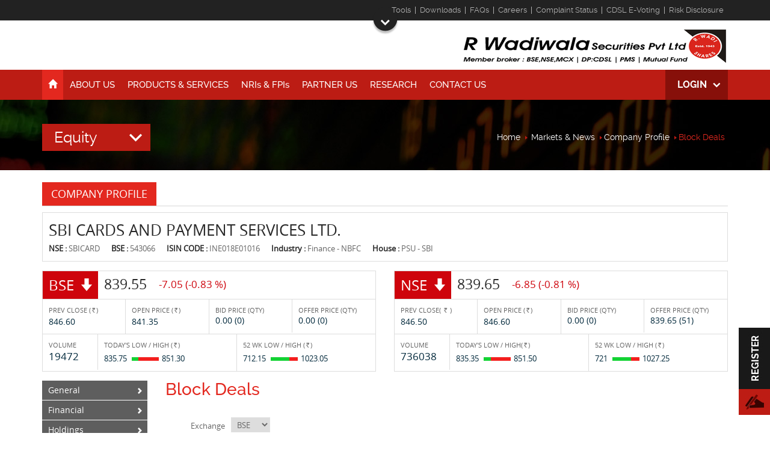

--- FILE ---
content_type: text/html; charset=utf-8
request_url: https://www.rwsec.com/company-profile/block-deals/sbi-cards-andpayment
body_size: 14979
content:

<!DOCTYPE html >
<html lang="en">
<head id="Head1"><meta charset="utf-8" /><meta http-equiv="X-UA-Compatible" content="IE=edge" /><meta name="viewport" content="width=device-width, initial-scale=1" /><link rel="canonical" href="https://www.rwsec.com/company-profile/block-deals/sbi-cards-andpayment">
    <link href="https://www.rwsec.com/App_Themes/css/bootstrap.min.css" rel="stylesheet"
        type="text/css" />
    <link href="https://www.rwsec.com/App_Themes/css/font.css" rel="stylesheet"
        type="text/css" />
    <link href="https://www.rwsec.com/App_Themes/css/font-awesome.min.css" rel="stylesheet"
        type="text/css">
    <link href="https://www.rwsec.com/App_Themes/css/rwsecstyle.css?ver=8.95"
        rel="stylesheet" type="text/css" />
    <link href="https://www.rwsec.com/App_Themes/css/jquery.datetimepicker.css"
        rel="stylesheet" type="text/css" />
    <link href="https://www.rwsec.com/App_Themes/css/rwsecbreaks.css?ver=8.95"
        rel="stylesheet" type="text/css" />
    <link href="https://www.rwsec.com/App_Themes/css/animate.css" rel="stylesheet"
        type="text/css" />
    <link href="https://www.rwsec.com/App_Themes/footable/footable.core.css?v=2-0-1"
        rel="stylesheet" type="text/css" />
    <link href="https://www.rwsec.com/App_Themes/css/owl.carousel.css" rel="stylesheet"
        type="text/css" />
    <link href="https://www.rwsec.com/App_Themes/css/owl.theme.default.min.css"
        rel="stylesheet" type="text/css" />
    <link href="https://www.rwsec.com/App_Themes/css/alertify.core.css" rel="stylesheet"
        type="text/css" />
    <link href="https://www.rwsec.com/App_Themes/css/alertify.default.css" rel="stylesheet"
        type="text/css" />
    <link href="https://www.rwsec.com/App_Themes/css/inner.css?ver=8.95"
        rel="stylesheet" type="text/css" />
    <link href="https://www.rwsec.com/App_Themes/css/breaks.css?ver=8.95"
        rel="stylesheet" type="text/css" />
    <link rel="SHORTCUT ICON" href="https://www.rwsec.com/favicon.ico" />
    <link href="https://www.rwsec.com/favicon.ico" rel="icon" type="image/png" />
    <script src="https://www.rwsec.com/js/jquery.min.1.11.1.js" type="text/javascript"></script>
    <!-- Global site tag (gtag.js) - Google Analytics -->
    <script async src="https://www.googletagmanager.com/gtag/js?id=UA-126260348-1"></script>
    <script>
        window.dataLayer = window.dataLayer || [];
        function gtag() { dataLayer.push(arguments); }
        gtag('js', new Date());

        gtag('config', 'UA-126260348-1');
    </script>
    <!-- Facebook Pixel Code -->
    <script>
        !function (f, b, e, v, n, t, s) {
            if (f.fbq) return; n = f.fbq = function () {
                n.callMethod ?
  n.callMethod.apply(n, arguments) : n.queue.push(arguments)
            };
            if (!f._fbq) f._fbq = n; n.push = n; n.loaded = !0; n.version = '2.0';
            n.queue = []; t = b.createElement(e); t.async = !0;
            t.src = v; s = b.getElementsByTagName(e)[0];
            s.parentNode.insertBefore(t, s)
        } (window, document, 'script',
  'https://connect.facebook.net/en_US/fbevents.js');
        fbq('init', '271613694235317');
        fbq('track', 'PageView');
    </script>
    <noscript>
        <img height="1" width="1" style="display: none" src="https://www.facebook.com/tr?id=271613694235317&ev=PageView&noscript=1" /></noscript>
    <!-- End Facebook Pixel Code -->
    <!--[if lte IE 8 ]>
    <div class="incompatibility-message">
    <div class="messagecontainer">We noticed you are using an outdated version of Internet Explorer. So some features may not work correctly. For the full site experience,
    Please upgrade your browser to<br/><span>Internet Explorer 9+</span><span>Firefox 13+</span><span>Chrome 19+</span><span>Safari 5+</span><span>Opera 12+</span><br/>
    To upgrade your browser, kindly click on the below links:<br/><a href="http://www.google.com/chrome/" class="chrome"><i>CHROME</i></a><a href="https://www.mozilla.org/en-US/firefox/new/?utm_source=firefox-com&utm_medium=referral" class="mozil"><i>FIREFOX</i></a><a href="http://www.apple.com/safari/" class="safari"><i>SAFARI</i></a><a href="http://www.opera.com/" class="opera"><i>OPERA</i></a><a href="http://windows.microsoft.com/en-us/internet-explorer/download-ie" class="internetE"><i>INTERNET EXPLORER</i></a><em id="closemessage" onclick="closecompact()">No Thanks</em>
    </div>
    </div>
    <![endif]-->
    <!--[if lt IE 9]>
      <script src="https://www.rwsec.com/js/html5shiv.min.js"></script>
      <script src="https://www.rwsec.com/js/respond.min.js"></script>
<![endif]-->
    
    <script type="text/javascript">
        $(document).ready(function () {
            CallDate();
            Companydatabind('BlockDeal');
        });
    </script>
<title>
	Block Deals | SBI Cards And Payment Services Ltd. | R Wadiwala Securities Pvt Ltd
</title><meta name="description" content="Get the SBI Cards And Payment Services Ltd. Live NSE/BSE Stock Price, News, Company Profile, Stock Summary, other vital information to help you with your stock investing. Visit our Site Now" /></head>
<body class="sticky">
    <form method="post" action="/company-profile/block-deals/sbi-cards-andpayment" id="form1">
<div class="aspNetHidden">
<input type="hidden" name="__VIEWSTATE" id="__VIEWSTATE" value="/[base64]" />
</div>

<div class="aspNetHidden">

	<input type="hidden" name="__VIEWSTATEGENERATOR" id="__VIEWSTATEGENERATOR" value="12CEA030" />
</div>
    <div id="home">
    </div>
    
<div class="topdropsec">
    <span></span>
    <div class="topmktdata hidden-sm hidden-xs">
        <div class="container">
            <div class="row">
                <div class="col-md-3 col-sm-12">
                    
                    
                </div>
                <div class="col-md-9 hidden-sm hidden-xs">
                    <ul class="topmkthead R_regular">
                        
                        <li><a href="https://www.rwsec.com/tools/wealth-retirement-planning">Tools</a></li>
                        
                        <li><a href="https://www.rwsec.com/downloads">Downloads</a></li>
                        <li><a href="https://www.rwsec.com/faqs">FAQs</a></li>
                        <li><a href="https://www.rwsec.com/careers">Careers</a></li>
                        <li><a href="https://backoffice.rwadiwala.com/backoffice/Responsive/MPA/Anonymous/PMSAdvisoryComplainStatus.aspx" target="_blank">Complaint status</a></li>
                        <li><a href="https://evoting.cdslindia.com/Evoting/EvotingLogin" target="_blank">CDSL e-Voting</a></li>
                        <li class="nobdr"><a href="https://www.rwsec.com/files/RWadiwala-Risk-Disclosure.pdf" target="_blank">Risk Disclosure</a></li>
                    </ul>
                </div>
            </div>
        </div>
    </div>
    <div class="dropcontent">
        <div class="container">
            <div class="row">
                <div class="col-md-4">
                    
                </div>
                <div class="col-md-4">
                    <div class="row">
                        <div class="col-md-12 col-sm-12">
                            <div class="mkttopinvst">
                                <span>investments</span> <a href="javascript://" class="knowmore hidden-md hidden-lg"
                                    onclick="$('#clientloginpopup').show();">Client Login</a><a href="https://backoffice.rwadiwala.com/backoffice/index.aspx"
                                        class="knowmore hidden-sm hidden-xs" target="_blank">Client Login</a> <a href="https://backoffice.rwadiwala.com/backoffice/index1.aspx"
                                            target="_blank" class="knowmore">Associate Login</a> <a href="https://play.google.com/store/apps/details?id=com.wave.rwadiwala"
                                                target="_blank" class="knowmore">Online Trading Login</a>
                            </div>
                        </div>
                        
                    </div>
                </div>
            </div>
        </div>
    </div>
    <div class="dnav">
    </div>
</div>

<div class="header">
    <div class="container">
        <div class="row">
            <div class="col-md-12">
                <div class="logosec clearfix">
                    <h2>
                        <a href="https://www.rwsec.com">We are investment service provider for Buy stocks
                            , Low Stocks Brokerage , Stocks Portfolio Management in Surat , NRI Investment in
                            Stocks , Share Broking Surat , Stock Broking Surat , Advisory Services Surat and
                            Competetive Stocks Brokerage.
                            <img alt="investment advisory, financial integrity and prompt services in the whole of South Gujarat."
                                src="https://www.rwsec.com/App_Themes/images/RWadiwalaLogoWB.png" class="img-responsive" />
                        </a>
                    </h2>
                </div>
            </div>
        </div>
    </div>
    <div class="navbg">
        <a href="#" id="mobnav" class="lines-button"><span class="lines"></span></a>
        <div class="container">
            <div class="row">
                <div class="col-md-12">
                    <div class="menu">
                        <ul>
                            <li id="header1_homepge" class="hoveractive"><a href="https://www.rwsec.com">
                                <span class="glyphicon glyphicon-home"></span><span class="hidden-md hidden-lg">Home</span></a></li>
                            <li><a href="https://www.rwsec.com/about-us">ABOUT US</a>
                                <ul>
                                    <li><a href="https://www.rwsec.com/blog">Blogs</a></li>
                                    <li><a href="https://www.rwsec.com/stock-broker-surat">Location</a></li>
                                </ul>
                            </li>
                            <li><a href="https://www.rwsec.com/equity-product-services">PRODUCTS & SERVICES</a></li>
                           
                           
                            <li><a href="https://www.rwsec.com/nri-investment-faqs">NRI<span style="text-transform: lowercase;">s</span>
                                & FPI<span style="text-transform: lowercase;">s</span></a></li>
                            
                            <li><a href="https://www.rwsec.com/partner-us">PARTNER US</a></li>
                            <li><a href="https://www.rwsec.com/research">RESEARCH</a></li>
                            <li><a href="https://www.rwsec.com/contact-us">CONTACT US</a></li>
                            <li class="hidden-lg hidden-md"><a href="http://livehelp.rwadiwala.in/" target="_blank">Live Help</a></li>
                            <li class="hidden-lg hidden-md"><a href="https://www.rwsec.com/downloads">DOWNLOADS</a></li>
                            <li class="hidden-lg hidden-md"><a href="https://www.rwsec.com/faqs">FAQs</a></li>
                            <li class="hidden-lg hidden-md"><a href="https://www.rwsec.com/careers">CAREERS</a></li>
                        </ul>
                        <div class="login pr">
                            LOGIN
                            <div>
                                
                                <a id="linklogin">Client Login</a> <a href="https://backoffice.rwadiwala.com/backoffice/index1.aspx"
                                    target="_blank">Associate Login</a> <a href="https://play.google.com/store/apps/details?id=com.wave.rwadiwala"
                                        target="_blank">Online Trading Login</a> <a href="http://rwsec.com/pay" target="_blank">Easy Pay</a><a href="http://www.rwsec.com/ipo" target="_blank"> Easy IPO</a>
                            </div>
                        </div>
                       
                    </div>
                </div>
            </div>
        </div>
    </div>
</div>
<div id="clientloginpopup" style="display: none;" class="clientloginpopup">
    <div class="container">
        <div class="loginpopmain clearfix">
            <a href="https://play.google.com/store/apps/details?id=com.rwadiwala.rwadiwalaBackoffice&hl=en"
                target="_blank"><b><em>Download Our Backoffice app on your mobile <i>&#41;</i></em></b></a>
            <a href=" https://backoffice.rwadiwala.com/backoffice/index.aspx" target="_blank"><b>
                <em>Go to Our BackOffice Login page <i>&#41;</i></em></b></a>
        </div>
        <div class="text-center">
            <a href="javascript://" class="clientloginpopupclose" onclick="$('#clientloginpopup').hide();">&#215;</a>
        </div>
    </div>
</div>
<input name="ctl00$header1$hidenpagename" type="hidden" id="hidenpagename" value="block-deals" />


    
    <div class="container-fluid innerbannerbg">
        <div class="row no-gutter">
            <div class="col-lg-12">
                <div class="brdcmdiv">
                    <div class="container">
                        <div class="row">
                            <div class="col-lg-12">
                                <div class="mktbreadcrumb clearfix">
                                    <div class="brdcmsmall_txtleft fl">
                                        
<div class="mktnewsmenu clearfix">
    
    <div class="menudropmktinner">
        <em class="mkticonequity"></em>
        equity
        <div class="mktmobmenu">
            <ul class="B_regular">
                <li><a class="trans" href="https://www.rwsec.com/equity-home">Equity</a><i></i></li>
                <li><a class="trans" href="https://www.rwsec.com/derivative-home">Derivatives</a><i></i></li>
                <li><a class="trans" href="https://www.rwsec.com/ipo-home">IPO</a><i></i></li>
                <li><a class="trans" href="https://www.rwsec.com/mutual-fund-home">Mutual
                    Funds</a><i></i></li>
                <li><a class="trans" href="https://www.rwsec.com/tools/wealth-retirement-planning">
                    Tools</a><i></i></li>
            </ul>
        </div>
    </div>
</div>

                                    </div>
                                    <div class="brdcmsmall_txtright fl">
                                        <a href="https://www.rwsec.com">Home</a><em></em> <a href="https://www.rwsec.com/equity/top-gainers-and-losers">
                                            Markets & News</a><em></em><a>Company Profile</a><em></em><a>Block Deals</a>
                                    </div>
                                </div>
                            </div>
                        </div>
                    </div>
                </div>
            </div>
        </div>
    </div>
    <div class="container">
        <div class="row">
            <div class="col-lg-12">
                <div class="clearfix">
                    
<div class="c_headI clearfix">
    <ul class="EqMainHead">
        <li class="sel"><a>COMPANY PROFILE</a></li>
    </ul>
</div>
<div class="borderRBL clearfix">
    <div class="compinfosec">
        <div class="compdetsec">
            <h1>
                SBI CARDS AND PAYMENT SERVICES LTD.</h1>
            <div>
                <span><b>NSE : </b>
                    SBICARD</span><span><b>BSE : </b>
                        543066</span><span><b>ISIN CODE : </b>
                            INE018E01016</span><span><b>Industry : </b>
                                Finance - NBFC</span><span><b>House : </b>
                                    PSU - SBI</span>
            </div>
        </div>
    </div>
</div>

                </div>
            </div>
        </div>
        <div class="row">
            
<div class="col-md-6 col-sm-12">
    <div id="CompanyBSENSEDetails_compmainbse" class="compmainbsense bdrnew opsansreg clearfix"><div class='compbsnshead fl'><span class='compdwn smiopbold'>BSE</span><b class='opbold fl'>839.55</b><i class='compdwn fl'>-7.05 (-0.83 %) </i></div><div class='row compbsnscont'><div class='col-sm-3 col-xs-6 bdrbtm-sm'>PREV CLOSE (<span class='GridRupees'>Rs.</span>)  <b>846.60</b></div><div class='col-sm-3 col-xs-6 nobdrright-sm bdrbtm-sm'>OPEN PRICE (<span class='GridRupees'>Rs.</span>) <b>841.35</b></div><div class='col-sm-3 col-xs-6'>BID PRICE (QTY) <b>0.00 (0)</b></div><div class='col-sm-3 col-xs-6 nobdrright'>OFFER PRICE (QTY) <b>0.00 (0)</b></div></div><div class='row compbsnscontdwn'><div class='col-sm-2 nobdrright-sm bdrbtm-sm'>VOLUME <b>19472</b></div><div class='col-sm-5 col-xs-6 nobdrright-xsm bdrbtm-xsm'>TODAY'S LOW / HIGH (<span class='GridRupees'>Rs.</span>)<span class='comprangebar'>835.75 <b><i style='width: 24%;'></i></b>851.30</span></div><div class='col-sm-5 col-xs-6 nobdrright'>52 WK LOW / HIGH (<span class='GridRupees'>Rs.</span>)<span class='comprangebar'>712.15 <b><i style='width: 70%;'></i></b>1023.05</span></div></div></div>
</div>
<div class="col-md-6 col-sm-12">
    <div id="CompanyBSENSEDetails_compmainnse" class="compmainbsense bdrnew opsansreg clearfix"><div class='compbsnshead fl'><span class='compdwn smiopbold'>NSE</span><b class='opbold fl'>839.65</b><i class='compdwn fl'>-6.85 (-0.81 %) </i></div><div class='row compbsnscont'><div class='col-sm-3 col-xs-6 bdrbtm-sm'>PREV CLOSE( <span class='GridRupees'>Rs.</span> ) <b>846.50</b></div><div class='col-sm-3 col-xs-6 nobdrright-sm bdrbtm-sm'>OPEN PRICE (<span class='GridRupees'>Rs.</span>) <b>846.60</b></div><div class='col-sm-3 col-xs-6'>BID PRICE (QTY) <b>0.00 (0)</b></div><div class='col-sm-3 col-xs-6 nobdrright'>OFFER PRICE (QTY) <b>839.65 (51)</b></div></div><div class='row compbsnscontdwn'><div class='col-sm-2 nobdrright-sm bdrbtm-sm'>VOLUME <b>736038</b></div><div class='col-sm-5 col-xs-6 nobdrright-xsm bdrbtm-xsm'>TODAY'S LOW / HIGH(<span class='GridRupees'>Rs.</span>) <span class='comprangebar'>835.35 <b><i style='width: 27%;'></i></b>851.50</span></div><div class='col-sm-5 col-xs-6 nobdrright'>52 WK LOW / HIGH (<span class='GridRupees'>Rs.</span>)<span class='comprangebar'>721 <b><i style='width: 70%;'></i></b>1027.25</span></div></div></div>
</div>

        </div>
        <div class="row">
            <div class="col-lg-12 hidden-lg hidden-md hidden-sm">
                <div class="headsec smibold pr submenuclick">
                    <b class="mktinnerhead">More From Company Profile</b>
                    <div class="mobnavmenubtn linesmktsub-button x2sub">
                        <span class="linesmktsub"></span>
                    </div>
                </div>
            </div>
        </div>
        <div class="row">
            <div class="col-sm-12">
                <div class="mktleftmenuspc">
                    
<div id="cssmenuinner">
    <ul>
        <li class="has-sub" id="sec1"><a>General</a>
            <ul>
                <li><a id="subsec11" href="https://www.rwsec.com/company-profile/sbi-cards-andpayment">
                    <span>Smart Quotes</span></a> </li>
                <li><a id="subsec12" href="https://www.rwsec.com/company-profile/board-members/sbi-cards-andpayment">
                    <span>Company Information</span></a> </li>
                <li><a id="subsec13" href="https://www.rwsec.com/company-profile/company-news/sbi-cards-andpayment">
                    <span>Company News</span></a> </li>
                <li><a id="subsec14" href="https://www.rwsec.com/company-profile/comparison/sbi-cards-andpayment">
                    <span>Peer Group</span></a></li>
            </ul>
        </li>
        <li class="has-sub" id="sec2"><a>Financial</a>
            <ul>
                <li><a id="subsec21" href="https://www.rwsec.com/company-profile/balance-sheet/sbi-cards-andpayment">
                    <span>Balance Sheet</span></a></li>
                <li><a id="subsec22" href="https://www.rwsec.com/company-profile/profit-loss-account/sbi-cards-andpayment">
                    <span>Profit & Loss</span></a></li>
                <li><a id="subsec23" href="https://www.rwsec.com/company-profile/financial-ratios/sbi-cards-andpayment">
                    <span>Financial Ratios</span></a></li>
                <li><a id="subsec24" href="https://www.rwsec.com/company-profile/quaterly-results/sbi-cards-andpayment">
                    <span>Quarterly Results</span></a></li>
                <li><a id="subsec25" href="https://www.rwsec.com/company-profile/cash-flow/sbi-cards-andpayment">
                    <span>Cash Flow</span></a></li>
            </ul>
        </li>
        <li class="has-sub" id="sec3"><a>Holdings</a>
            <ul>
                <li><a id="subsec31" href="https://www.rwsec.com/company-profile/share-holding/sbi-cards-andpayment">
                    <span>Share Holdings</span></a></li>
                <li><a id="subsec32" href="https://www.rwsec.com/company-profile/mf-holdings/sbi-cards-andpayment">
                    <span>MF Holdings</span></a></li>
                
            </ul>
        </li>
        <li class="has-sub" id="sec4"><a>Corporate Action</a>
            <ul>
                <li><a id="subsec41" href="https://www.rwsec.com/company-profile/board-meeting/sbi-cards-andpayment">
                    <span>Board Meeting</span></a></li>
                <li><a id="subsec42" href="https://www.rwsec.com/company-profile/book-closure/sbi-cards-andpayment">
                    <span>Book Closure</span></a></li>
                <li><a id="subsec43" href="https://www.rwsec.com/company-profile/bonus-issues/sbi-cards-andpayment">
                    <span>Bonus Issues</span></a></li>
                <li><a id="subsec44" href="https://www.rwsec.com/company-profile/divident-details/sbi-cards-andpayment">
                    <span>Dividend Details</span></a></li>
                <li><a id="subsec45" href="https://www.rwsec.com/company-profile/agm/sbi-cards-andpayment">
                    <span>AGM</span></a></li>
            </ul>
        </li>
        <li class="has-sub" id="sec5"><a>Price Info</a>
            <ul>
                <li><a id="subsec51" href="https://www.rwsec.com/company-profile/share-price/sbi-cards-andpayment">
                    <span>Share Price</span></a></li>
                <li><a id="subsec52" href="https://www.rwsec.com/company-profile/price-chart/sbi-cards-andpayment">
                    <span>Price Charts</span></a></li>
                <li><a id="subsec53" href="https://www.rwsec.com/company-profile/historical-volume/sbi-cards-andpayment">
                    <span>Historical Volume</span></a></li>
                <li><a id="subsec54" href="https://www.rwsec.com/company-profile/deliverable-volume/sbi-cards-andpayment">
                    <span>Deliverable Volume</span></a></li>
                <li><a id="subsec55" href="https://www.rwsec.com/company-profile/bulk-deals/sbi-cards-andpayment">
                    <span>Bulk Deals</span></a></li>
                <li><a id="subsec56" href="https://www.rwsec.com/company-profile/block-deals/sbi-cards-andpayment">
                    <span>Block Deals</span></a></li>
            </ul>
        </li>
        <li class="has-sub" id="sec6"><a>Reports</a>
            <ul>
                <li><a id="subsec61" href="https://www.rwsec.com/company-profile/digital-report/sbi-cards-andpayment/post">
                    <span>Digital Report</span></a></li>
            </ul>
        </li>
    </ul>
</div>

                </div>
                <div class="mktrightcontspc">
                    <div class="compproheading medium">
                        <h4>
                            Block Deals
                        </h4>
                    </div>
                    
    <style type="text/css">    @media only screen and (max-width: 760px), (min-device-width: 768px) and (max-device-width: 1024px){.compet td:nth-of-type(1):before { content: "";}}</style>
    <div class="innerbg">
        <div class="col-xs-12 mktinnerdroparea">
            <div class="mfInSubMn clearfix">
                <div class="BD_fullwid">
                    <span>Exchange</span>
                    <select name="ctl00$ContentPlaceHolder1$ddlExchange" id="ContentPlaceHolder1_ddlExchange" class="sm">
	<option value="BSE">BSE</option>
	<option value="NSE">NSE</option>

</select>
                </div>
            </div>
            <div class="mfInSubMn_sub drpdatearea bulkblk clearfix">
                <div class="BD_fullwid">
                    <span>Period From</span>
                    <select name="ctl00$ContentPlaceHolder1$ddlStartDay" id="ContentPlaceHolder1_ddlStartDay" class="sm">
	<option selected="selected" value="01">01</option>
	<option value="02">02</option>
	<option value="03">03</option>
	<option value="04">04</option>
	<option value="05">05</option>
	<option value="06">06</option>
	<option value="07">07</option>
	<option value="08">08</option>
	<option value="09">09</option>
	<option value="10">10</option>
	<option value="11">11</option>
	<option value="12">12</option>
	<option value="13">13</option>
	<option value="14">14</option>
	<option value="15">15</option>
	<option value="16">16</option>
	<option value="17">17</option>
	<option value="18">18</option>
	<option value="19">19</option>
	<option value="20">20</option>
	<option value="21">21</option>
	<option value="22">22</option>
	<option value="23">23</option>
	<option value="24">24</option>
	<option value="25">25</option>
	<option value="26">26</option>
	<option value="27">27</option>
	<option value="28">28</option>
	<option value="29">29</option>
	<option value="30">30</option>
	<option value="31">31</option>

</select>
                    &nbsp;
                    <select name="ctl00$ContentPlaceHolder1$ddlStartMonth" id="ContentPlaceHolder1_ddlStartMonth" class="sm">
	<option selected="selected" value="JAN">JAN</option>
	<option value="FEB">FEB</option>
	<option value="MAR">MAR</option>
	<option value="APR">APR</option>
	<option value="MAY">MAY</option>
	<option value="JUN">JUN</option>
	<option value="JUL">JUL</option>
	<option value="AUG">AUG</option>
	<option value="SEP">SEP</option>
	<option value="OCT">OCT</option>
	<option value="NOV">NOV</option>
	<option value="DEC">DEC</option>

</select>
                    &nbsp;
                    <select name="ctl00$ContentPlaceHolder1$ddlStartYear" id="ContentPlaceHolder1_ddlStartYear" class="sm">
	<option selected="selected" value="2026">2026</option>
	<option value="2025">2025</option>
	<option value="2024">2024</option>

</select>
                </div>
                <div class="BD_fullwid">
                    <span>Period To</span>
                    <select name="ctl00$ContentPlaceHolder1$ddlEndDay" id="ContentPlaceHolder1_ddlEndDay" class="sm">
	<option value="01">01</option>
	<option value="02">02</option>
	<option value="03">03</option>
	<option value="04">04</option>
	<option value="05">05</option>
	<option value="06">06</option>
	<option value="07">07</option>
	<option value="08">08</option>
	<option value="09">09</option>
	<option value="10">10</option>
	<option value="11">11</option>
	<option value="12">12</option>
	<option value="13">13</option>
	<option value="14">14</option>
	<option value="15">15</option>
	<option value="16">16</option>
	<option value="17">17</option>
	<option value="18">18</option>
	<option value="19">19</option>
	<option value="20">20</option>
	<option value="21">21</option>
	<option value="22">22</option>
	<option value="23">23</option>
	<option value="24">24</option>
	<option value="25">25</option>
	<option value="26">26</option>
	<option value="27">27</option>
	<option value="28">28</option>
	<option value="29">29</option>
	<option value="30">30</option>
	<option selected="selected" value="31">31</option>

</select>
                    &nbsp;
                    <select name="ctl00$ContentPlaceHolder1$ddlEndMonth" id="ContentPlaceHolder1_ddlEndMonth" class="sm">
	<option selected="selected" value="JAN">JAN</option>
	<option value="FEB">FEB</option>
	<option value="MAR">MAR</option>
	<option value="APR">APR</option>
	<option value="MAY">MAY</option>
	<option value="JUN">JUN</option>
	<option value="JUL">JUL</option>
	<option value="AUG">AUG</option>
	<option value="SEP">SEP</option>
	<option value="OCT">OCT</option>
	<option value="NOV">NOV</option>
	<option value="DEC">DEC</option>

</select>
                    &nbsp;
                    <select name="ctl00$ContentPlaceHolder1$ddlEndYear" id="ContentPlaceHolder1_ddlEndYear" class="sm">
	<option selected="selected" value="2026">2026</option>
	<option value="2025">2025</option>
	<option value="2024">2024</option>

</select>
                </div>
                <div class="gobtn BD_fullwid">
                    <a href="javascript://" class="Gobtn" id="BlockD">GO</a></div>
            </div>
        </div>
        <div class="tab-content">
            <div class="tab-pane active" id="demo">
                <table id="modality" class="table table-hover footable" width="100%">
                    <thead>
                        <tr>
                            <th width="10%">
                                Exchange
                            </th>
                            <th width="12%" data-hide="tablet,phone" class="centeralgn">
                                Deal Date
                            </th>
                            <th width="18%">
                                Client Name
                            </th>
                            <th width="10%" data-hide="phone">
                                Tran
                            </th>
                            <th width="10%" data-hide="tablet,phone" class="rightalgn">
                                Qty (000's)
                            </th>
                            <th width="13%" data-hide="phone" class="rightalgn">
                                Trade Price (<span class="GridRupees">Rs.</span>)
                            </th>
                            <th width="15%" data-hide="tablet,phone" class="rightalgn">
                                Value (Rs.in Lakhs)
                            </th>
                            <th width="15%" data-hide="phone" class="rightalgn">
                                Close Price (<span class="GridRupees">Rs.</span>)
                            </th>
                        </tr>
                    </thead>
                    <tbody>
                    </tbody>
                    <tfoot>
                        <tr>
                            <td colspan="8">
                                <div id="paginate" class="paginationNew pagination-centered">
                                </div>
                            </td>
                        </tr>
                    </tfoot>
                </table>
            </div>
        </div>
    </div>
    <input name="ctl00$ContentPlaceHolder1$txtfin" type="hidden" id="ContentPlaceHolder1_txtfin" value="225051" />
    <input type="hidden" id="hexchg" value="BSE" />
    <input name="ctl00$ContentPlaceHolder1$hsMonth" type="hidden" id="ContentPlaceHolder1_hsMonth" value="JAN" />
    <input name="ctl00$ContentPlaceHolder1$hsyear" type="hidden" id="ContentPlaceHolder1_hsyear" value="2026" />
    <input name="ctl00$ContentPlaceHolder1$hsday" type="hidden" id="ContentPlaceHolder1_hsday" value="01" />
    <input name="ctl00$ContentPlaceHolder1$hlday" type="hidden" id="ContentPlaceHolder1_hlday" value="31" />
    <input name="ctl00$ContentPlaceHolder1$hlMonth" type="hidden" id="ContentPlaceHolder1_hlMonth" value="JAN" />
    <input name="ctl00$ContentPlaceHolder1$hlyear" type="hidden" id="ContentPlaceHolder1_hlyear" value="2026" />
    <input name="ctl00$ContentPlaceHolder1$txtFromHidden" type="hidden" id="ContentPlaceHolder1_txtFromHidden" />
    <input name="ctl00$ContentPlaceHolder1$txtToHidden" type="hidden" id="ContentPlaceHolder1_txtToHidden" />
    <input name="ctl00$ContentPlaceHolder1$txthiddenTrans" type="hidden" id="ContentPlaceHolder1_txthiddenTrans" />

                </div>
            </div>
        </div>
    </div>
    
<div class="footer">
    <div class="footerticker">
        <div class="container">
            <div class="row">
                <div class="col-md-12">
                    <div class="attInves">
                        <span class="marqspan"><b class="marqsel" onclick="getFootTickerData('investors')"
                            id="Inv">ATTENTION INVESTORS</b>|<b onclick="getFootTickerData('kyc')" id="kyc">KYC</b>|<b
                                onclick="getFootTickerData('ipo')" id="footipo">IPO</b>|<b onclick="getFootTickerData('proptrad')"
                                    id="proptrad">PROPRIETARY TRADING </b><em></em></span>
                        <div class="tickdata">
                            <div id="MarqueeAtntn">
                                Prevent Unauthorised transactions in your account. Update your mobile numbers/email
                                IDs with your stock brokers. Receive information of your transactions directly from
                                Exchange on your mobile/email at the end of the day<b> .......... Issued in the interest
                                    of investors.</b>&nbsp;&nbsp;&nbsp;&nbsp;
                            </div>
                        </div>
                    </div>
                </div>
            </div>
        </div>
    </div>

    <div class="footersecaddress">
        <div class="container">
            <div class="row">
                <div class="col-md-12">
                    <div class="attentioninvest">
                        <span>ATTENTION INVESTORS</span> <a class="advinvbtn" href="https://www.rwsec.com/static/advisory-investors.aspx">Advisory for Investors</a>
                        <a class="advinvbtn" href="https://www.rwsec.com/static/advisory-kyc-compliance.aspx">Advisory - KYC Compliance</a>
                        
                        <ul>
                            <li>1. Stock Brokers can accept securities as margin from clients only by way of pledge in the depository system w.e.f. September 1, 2020. 
                            </li>
                            <li>2. Update your mobile number & email Id with your stock broker/depository participant and receive OTP directly from depository on your email id and/or mobile number to create pledge.</li>
                            <li>3. Pay 20% upfront margin of the transaction value to trade in cash market segment. </li>
                            <li>4. Investors may please refer to the Exchange's Frequently Asked Questions (FAQs) issued vide circular reference NSE/INSP/45191 dated July 31, 2020 and NSE/INSP/45534 dated August 31, 2020 and other guidelines issued from time to time in this regard.</li>
                            <li>5. Check your Securities /MF/ Bonds in the consolidated account statement issued by NSDL/CDSL every month. .......... Issued in the interest of Investors
                            </li>
                        </ul>
                    </div>
                </div>
            </div>
            <div class="row">
                <div class="col-md-12">
                </div>
                <div class="col-lg-4 col-md-12">
                    <div id="footermapiframe">
                    </div>
                </div>
                <div class="col-lg-8 col-md-12">
                    <div class="row">
                        <div class="col-sm-4 col-xs-12">
                            <div class="address">
                                <span>CORPORATE OFFICE</span>
                                <div>
                                    <span>address</span>
                                    <ul>
                                        <li>9/2003-4,</li>
                                        <li>Vishnu Priya Limda Chowk</li>
                                        <li>Main Road</li>
                                        <li>Surat – 395 003.</li>
                                    </ul>
                                </div>
                            </div>
                        </div>
                        <div class="col-sm-8 col-xs-12">
                            <div class="row">
                                <div class="col-xs-12 col-sm-6">
                                    <div class="row">
                                        <div class="col-sm-12 col-xs-6">
                                            <div class="callmail">
                                                <div>
                                                    <span class="call">call us @</span> <a href="tel:912616673500">+91-261-6673500 </a>
                                                    <a href="tel:912612436536">+91-261-2436536 </a>
                                                </div>
                                            </div>
                                        </div>
                                        <div class="col-sm-12 col-xs-6">
                                            <div class="callmail pdt15">
                                                <div>
                                                    <span class="fax">fax us @</span> <a href="javascript://">+91-261-6673537</a>
                                                </div>
                                            </div>
                                        </div>
                                    </div>
                                </div>
                                <div class="col-xs-12 col-sm-6">
                                    <div class="row">
                                        <div class="col-sm-12 col-xs-6">
                                            <div class="callmail">
                                                <div>
                                                    <span class="mail">email us @</span> 
                                                    <img src="https://www.rwsec.com/App_Themes/images/info_rwadiwala_com.svg" alt="emailimg" style="width:150px;height:20px;"/>
                                                </div>
                                            </div>
                                        </div>
                                        <div class="col-sm-12 col-xs-6">
                                            <div class="social clearfix">
                                                <a class="facebook" href="https://www.facebook.com/R-Wadiwala-Group-1030132753713880/"
                                                    rel="nofollow" target="_blank"><i class="fa fa-facebook" aria-hidden="true"></i>
                                                </a><a class="twitter" href="https://twitter.com/rwadiwalagroup" rel="nofollow" target="_blank"></a>
                                                <a class="linkedln" href="https://www.linkedin.com/company/rwadiwalagroup/"
                                                    rel="nofollow" target="_blank"><i class="fa fa-linkedin" aria-hidden="true"></i>
                                                </a><a class="youtube" href="https://www.youtube.com/channel/UCY7VfIpNOWq53AFzW0_Netw"
                                                    rel="nofollow" target="_blank"><i class="fa fa-youtube-play" aria-hidden="true"></i></a><a class="instagram" href="https://www.instagram.com/r_wadiwala/" rel="nofollow"
                                                        target="_blank"><i class="fa fa-instagram" aria-hidden="true"></i></a>
                                                <a class="whatsapp" href="https://api.whatsapp.com/send?phone=919898260000&text=Hii" rel="nofollow" target="_blank"><i class="fa fa-whatsapp" aria-hidden="true"></i></a>
                                            </div>
                                        </div>
                                    </div>
                                </div>
                            </div>
                        </div>
                    </div>
                </div>
            </div>
        </div>
    </div>
    <div class="footerdark">
        <div class="container">
            <div class="row">
                <div class="col-md-12">
                    <p class="footerlinks">
                        <a href="mailto:support@rwadiwala.com">Feed&nbsp;Back</a> &nbsp;|&nbsp;<a target="_blank"
                            href="https://www.rwsec.com/rwsec/pdfs/Terms%20&%20Conditions.pdf">Terms
                            &amp; Conditions</a>&nbsp; |&nbsp;<a target="_blank" href="http://www.sebi.gov.in/"
                                rel="nofollow">SEBI</a>&nbsp; |&nbsp;<a target="_blank" href="http://www.fmc.gov.in/"
                                    rel="nofollow">FMC</a>&nbsp; |&nbsp;<a target="_blank" href="http://www.nseindia.com"
                                        rel="nofollow">NSE</a>&nbsp; |&nbsp;<a target="_blank" href="http://www.bseindia.com"
                                            rel="nofollow">BSE</a>&nbsp; |&nbsp;
                        <a href="https://www.rwsec.com/static/advisory-investors.aspx">Advisory For Investors</a>&nbsp; |&nbsp;
                        <a target="_blank" href="http://www.mcxindia.com"
                            rel="nofollow">MCX</a>&nbsp; |&nbsp;<a target="_blank" href="http://www.irdaonline.org"
                                    rel="nofollow">IRDA</a>&nbsp; |&nbsp;<a target="_blank" href="http://www.amfiindia.com"
                                        rel="nofollow"> AMFI</a>&nbsp; |&nbsp;<a target="_blank" href="https://www.rwsec.com/rwsec/pdfs/Disclaimer.pdf">Disclaimer</a>&nbsp;
                        |&nbsp;<a target="_blank" href="https://www.rwsec.com/rwsec/pdfs/Privacy%20Policy.pdf">Privacy&nbsp;Policy</a>&nbsp;
                        |&nbsp;<a href="https://www.rwsec.com/careers">Careers</a> |&nbsp;<a target="_blank"
                            href="https://www.rwsec.com/rwsec/pdfs/user_agreement.pdf">User&nbsp;Agreements</a>&nbsp;
                        |&nbsp;<a target="_blank" href="https://www.rwsec.com/rwsec/pdfs/ethics_policy.pdf">Ethics&nbsp;Policy</a>&nbsp;
                        |&nbsp;<a target="_blank" href="http://www.bseindia.com/invdesk/arbitration_forms.asp" rel="nofollow">Investor&nbsp;Protection</a>&nbsp; |&nbsp; 
                        <a target="_blank" href="https://www.rwsec.com/rwsec/pdfs/Dos%20&%20Dont's.pdf">Dos&nbsp;and&nbsp;Don'ts </a>&nbsp; |&nbsp;<a target="_blank" href="https://www.rwsec.com/rwsec/pdfs/Right%20&%20Obligation.pdf">
                        Rights&nbsp;and&nbsp;Obligations </a>&nbsp; |&nbsp;<a target="_blank" href="https://www.rwsec.com/rwsec/pdfs/Uniform%20Risk%20Disclosure.pdf">
                        Uniform&nbsp;Risk&nbsp;Disclosure </a>&nbsp; | &nbsp;<a href="https://www.rwsec.com/downloads/important-policies">
                        Important&nbsp;Policies&nbsp;</a>&nbsp; |&nbsp;<a href="https://www.rwsec.com/static/investor-charter.aspx">
                        Investor&nbsp;Charter&nbsp;</a>&nbsp; |&nbsp;<a href="https://backoffice.rwadiwala.com/backoffice/Downloads/InvestorComplaints.Pdf" target="_blank">
                        Investor&nbsp;Complaints&nbsp;</a>&nbsp; |&nbsp;<a href="javascript://" onclick="javascript:document.getElementById('scoresoverlay').style.display='inline';">To File A Complaint on SCORES&nbsp; </a>&nbsp;| &nbsp;<a href="https://smartodr.in/login" target="_blank">
                        Online Dispute Resolution Portal (ODR Portal)</a>&nbsp;| &nbsp;<a href="https://www.rwsec.com/files/Rwadiwala-Client-Bank-Accounts.pdf" target="_blank">
                        CLIENT BANK ACCOUNT DETAILS</a>&nbsp; | &nbsp; <a href="https://bseplus.bseindia.com/" target="_blank">BSE Client-wise Collateral</a>&nbsp; | &nbsp; 
                        <a href="https://investorhelpline.nseindia.com/ClientCollateral/welcomeCLUser" target="_blank">NSE Client-wise Collateral</a>&nbsp;| &nbsp;<a href="https://www.rwsec.com/files/Investor-Grievance-Redressal-Dispute-Resolution.pdf" target="_blank">INVESTOR GRIEVANCE REDRESSAL MECHANISM</a>&nbsp;| &nbsp; 
                        <a href="https://www.rwsec.com/files/SOP_Centralized-Mechanism-for-reporting-the-demise-of-an-investor-through-KRAs.pdf" target="_blank">SOP of Centralized Mechanism for reporting the demise of an investor through KRAs</a>&nbsp;| &nbsp;<a href="https://www.rwsec.com/sitemap">Sitemap</a>&nbsp;
                    </p>
                </div>
            </div>
        </div>
    </div>
    <div class="container">
        <div class="row">
            <div class="col-md-12">
                <div class="footertxt">
                    <p>
                        BSE, NSE, MCX SEBI  Regn no.: INZ000187332 | PMS SEBI Regn no.: INP000004045 | CDSL SEBI Regn No.: IN-DP-112-2015 | CDSL DP ID: 12043100
                        <br />
                        | R Wadiwala Securities Pvt Ltd - CIN: U67120GJ2004PTC044324 
                    </p>
                    <p>
                        Compliance Officer - Email ID: <a href="mailto:compliance@rwadiwala.com">compliance@rwadiwala.com</a>
                        | Contact No.: <a href="tel:0261-6673542">0261-6673542</a>
                    </p>
                    <p>
                        The Stock Exchange, Mumbai is not in any manner answerable, responsible or liable
                        to any person or persons for any acts of omission or commission, errors, mistakes
                        and/or violation, actual or perceived, by us or our partners, agents, associates
                        etc., of any of the Rules, Regulations, Bye-laws of the Stock Exchange, Mumbai,
                        SEBI Act or any other laws in force from time to time. The Stock Exchange, Mumbai
                        is not answerable, responsible or liable for any information on this Website or
                        for any services rendered by us, our employees, and our servants.
                    </p>
                    <p>
                        Investor Greivance Redressal at <a href="mailto:support@rwadiwala.com">support@rwadiwala.com</a>
                    </p>
                </div>
            </div>
        </div>
    </div>
    <div class="footerdark smallsizetxtcentr">
        <div class="container">
            <div class="row">
                <div class="col-sm-6">
                    <p class="socialfontsize">
                        Copyright © 2016 | All Rights Reserved. R.Wadiwala group.
                    </p>
                </div>
                <div class="col-sm-6">
                    <p class="foottxtrgtbig socialfontsize">
                        Designed & Developed by <a class="socialfontsize" href="http://www.accordfintech.com/"
                            target="_blank"><span style="color: #3cb44a; font-size: 17px">●</span><span style="color: #da9f3b; font-size: 17px">●</span><span style="color: #fb8322; font-size: 17px">●</span>&nbsp;Accord
                            Fintech Pvt. Ltd.</a>
                    </p>
                </div>
            </div>
        </div>
    </div>
</div>
<div class="backtotop" style="display: none;">
    <a>BACK TO TOP</a>
</div>

<a href="../Commoncontrols/#foo" id="regbtn" class="askus" data-toggle="modal"></a>

<link href="https://www.rwsec.com/App_Themes/css/bootstrap-multiselect.css" rel="stylesheet" type="text/css" /><script src="https://www.rwsec.com/js/bootstrap-multiselect.js"></script>

<div id="scoresoverlay" style="display: none;">
    <div>
        <span onclick="javascript:document.getElementById('scoresoverlay').style.display='none';">CLOSE <i>X</i></span>
        <div class="scoresdata">
            <h2>Filing complaints on SCORES <em>Easy &amp; quick</em>
            </h2>
            <ul>
                <li><i>&gt;</i> Register on SCORES portal <a href="https://scores.sebi.gov.in/scores-home"
                    target="_blank">(link:https://scores.sebi.gov.in/scores-home )</a></li>
                <li><i>&gt;</i> Mandatory details for filing complaints on SCORES </li>
                <li>
                    <ul>
                        <li class="scoresfield">Name </li>
                        <li class="scoresfield">PAN</li>
                        <li class="scoresfield">Address</li>
                        <li class="scoresfield">Mobile Number</li>
                        <li class="scoresfield">E-mail ID</li>
                    </ul>
                </li>
                <li><i>&gt;</i> Benefits:
                    <ul>
                        <li>Effective communication</li>
                        <li>Speedy redressal of the grievances</li>
                    </ul>
                </li>
            </ul>
        </div>
    </div>
</div>

<input name="ctl00$footer1$ishdnaskuspop" type="hidden" id="ishdnaskuspop" value="1" />
<input type="hidden" id="hdndomainmain" value="https://www.rwsec.com" />
<input type="hidden" id="hdndomainname" value="https://www.rwsec.com" />
<input name="ctl00$footer1$hdn_captcha_register" type="hidden" id="hdn_captcha_register" />
    <input type="hidden" id="hdncompfincode" value="225051" />
    </form>
    <script src="https://www.rwsec.com/js/jquery.nicescroll.min.js" type="text/javascript"></script>
    <script src="https://www.rwsec.com/js/jquery.marquee.min.js" type="text/javascript"></script>
    <script src="https://www.rwsec.com/js/jquery.scrollTo.js" type="text/javascript"></script>
    <script type="text/javascript">
        $(document).ready(function () {
            $('body').scrollTo('.compinfosec');
        });
    </script>
    <script src="https://www.rwsec.com/js/jQueryMigrate.js" type="text/javascript"></script>
    <script src="https://www.rwsec.com/js/jquery.easing.1.3.js" type="text/javascript"></script>
    <script src="https://www.rwsec.com/js/bootstrap.min.js" type="text/javascript"></script>
    <script src="https://www.rwsec.com/js/prefixfree.min.js" type="text/javascript"></script>
    <script src="https://www.rwsec.com/js/wow.min.js" type="text/javascript"></script>
    <script src="https://www.rwsec.com/js/jquery.cycle2.min.js" type="text/javascript"></script>
    <script src="https://www.rwsec.com/js/jquery.cycle2.tile.min.js" type="text/javascript"></script>
    <script src="https://www.rwsec.com/js/owl.carousel.min.js" type="text/javascript"></script>
    <script src="https://www.rwsec.com/JS/jquery.datetimepicker.js" type="text/javascript"></script>
    <script src="https://www.rwsec.com/js/footable/footable.js" type="text/javascript"></script>
    <script src="https://www.rwsec.com/js/footable/footable.sort.js" type="text/javascript"></script>
    <script src="https://www.rwsec.com/js/footable/footable.filter.js" type="text/javascript"></script>
    <script src="https://www.rwsec.com/js/footable/footable.paginate.js" type="text/javascript"></script>
    <script src="https://www.rwsec.com/js/CustomPaging.js" type="text/javascript"></script>
    <script src="https://www.rwsec.com/js/jquery.plugin.min.js" type="text/javascript"></script>
    <script src="https://www.rwsec.com/js/jquery.realperson.min.js" type="text/javascript"></script>
    <script src="https://www.rwsec.com/js/jquery.cookie.min.js" type="text/javascript"></script>
    <script src="https://www.rwsec.com/js/rwsecscript.js?ver=27.65"
        type="text/javascript"></script>
    <script src="https://www.rwsec.com/js/alertify.js" type="text/javascript"></script>
    <script src="https://www.rwsec.com/js/menu_jquery.js" type="text/javascript"></script>
    <script src="https://www.rwsec.com/js/companyprofile.js" type="text/javascript"></script>
</body>
</html>


--- FILE ---
content_type: text/css
request_url: https://www.rwsec.com/App_Themes/css/inner.css?ver=8.95
body_size: 14398
content:
/*@charset "utf-8";*/
.FL, .fl { float: left; }
.fr, .FR { float: right; }
.rightalgn, .alright, .right { text-align: right !important; }
.leftalgn, .alleft, .left { text-align: left !important; }
.centeralgn { text-align: center; }
.nodatainner, .nodatainnermf { color: #ce040c !important; text-align: center; display: block; position: absolute; left: 0; right: -1px; line-height: 35px; border-top: none; }
.ajaxloaderhmediv { top: 0px; bottom: 0; left: 0; right: 0; filter: alpha(opacity=80); opacity: .3; position: absolute; z-index: 5; min-height: 200px; background: #fff; }
.ajaxloder-b { position: absolute; width: 40px; height: 40px; top: 50%; margin-top: -20px; left: 50%; margin-left: -20px; z-index: 6; }
.hmredtxt { color: #ff0000 !important; }
.hmgrntxt { color: #008000 !important; }
.hmblutxt { color: #56a3d9 !important; }
.footerticker { border-top: 1px solid #e9e9e9; }
.tooltip-inner { font-family: 'open_sansregular'; }
/*common bredcrum*/
.innerbannerbg { background: url('../images/innertopimg.jpg') no-repeat; height: 95px; position: relative; margin-bottom: 20px; }
.mktbreadcrumb { text-align: right; padding: 30px 0 0 0; }
.brdcmdiv { margin-bottom: 0px; line-height: 45px; padding-bottom: 3px; }
.brdcmsmall_txtleft { text-align: left; width: 40%; }
.brdcmsmall_txtright { text-align: right; width: 60%; }
.brdcmsmall_txtleft > span { color: #fff; padding-left: 9px; font-size: 30px; line-height: 30px; }
.brdcmsmall_txtright > a { color: #fff; font-size: 14px; line-height: 14px; padding-right: 5px; text-transform: capitalize; display: inline-block; font-family: ralewayregular; }
.brdcmsmall_txtright a:last-child { color: #e3281f; }
.brdcmsmall_txtright > em { border-top: 3px solid transparent; border-left: 4px solid #bc1c14; border-bottom: 3px solid transparent; margin: 1px 3px; width: 0; height: 0; display: inline-block; }
.mktnewsmenu { position: relative; }
.menudropmktinner { min-width: 180px; display: inline-block; padding: 10px 66px 10px 20px; font-size: 23px; text-align: left; line-height: 23px; background: #bc1c14 url('../images/innerarrowicon.png') no-repeat 93%; cursor: pointer; position: relative; color: #fff; text-transform: capitalize; font-family: ralewayregular; }
.menudropmktinner > em { position: absolute; height: 36px; width: 36px; top: 50%; margin-top: -18px; left: 8px; background: url('../images/market_spriteinner.png') no-repeat; display: none; }
.menudropmktinner > em.mkticonipo { background-position: 0 -73px; }
.menudropmktinner > em.mkticonequity { background-position: 0 0; }
.menudropmktinner > em.mkticonderivative { background-position: 0 -36px; }
.menudropmktinner > em.mkticonmutual { background-position: 0 -108px; }
.menudropmktinner > em.mkticoncommo { background-position: 0 -144px; }
.menudropmktinner > em.mkticoncourr { background-position: 0 -216px; }
.menudropmktinner > em.mkticontools { background-position: 0 -180px; }
.menudropmktinner > em.mkticonstatic { background-position: 0 -252px; }
.mktmobmenu { display: none; position: absolute; top: 52px; right: 0px; left: 0; padding: 10px; height: auto; background: #bc1c14; z-index: 2000; }
.mktmobmenu > ul { padding-left: 0px; }
.mktmobmenu > ul > li { height: 32px; font-size: 17px; text-align: right; line-height: 32px; }
.mktmobmenu > ul > li > a { color: #fff; display: block; padding: 0 5px 0 0; text-transform: capitalize; }
.mktmobmenu > ul > li > a:hover { background-color: #fff; color: #EE1C25; }
/*common leftmenu*/
div#cssmenuinner { background: #fff; }
#cssmenuinner, #cssmenuinner ul, #cssmenuinner ul li, #cssmenuinner ul li a { margin: 0; border: 0; list-style: none; display: block; position: relative; }
#cssmenuinner ul ul { display: none; }
#cssmenuinner > ul > li > a { color: #fff; cursor: pointer; font-size: 14px; padding: 6px 10px; text-decoration: none; background: url("../images/garrow.png") no-repeat right 5px center; }
#cssmenuinner > ul > li > a > span.holderclose { background-position: 0 0; }
#cssmenuinner > ul > li { border-bottom: 1px solid #fff; background: #5e5e5e; }
#cssmenuinner > ul > li.open { background: #282828; }
#cssmenuinner > ul > li.open > a { color: #fff; background: url("../images/gdown.png") no-repeat right 5px center; }
#cssmenuinner ul ul li a { cursor: pointer; padding: 5px 10px; z-index: 1; text-decoration: none; color: #626262; }
#cssmenuinner ul ul li { background: #fff; }
#cssmenuinner ul ul li a.active, #cssmenuinner ul ul li:hover > a { color: #bc1c14; }
#cssmenuinner ul ul li.has-sub > a::after { display: block; position: absolute; content: ''; width: 5px; height: 5px; right: 20px; z-index: 10; top: 11.5px; border-top: 2px solid #eee; border-left: 2px solid #eee; -webkit-transform: rotate(-135deg); -moz-transform: rotate(-135deg); -ms-transform: rotate(-135deg); -o-transform: rotate(-135deg); transform: rotate(-135deg); }
#cssmenuinner > ul > li > a:hover > span::after, #cssmenuinner > ul > li.active > a > span::after, #cssmenuinner > ul > li.open > a > span::after { border-color: #eee; }
#cssmenuinner ul { padding: 0; }
#MainMenuHead { background: #46549f; color: #fff; font-size: 21px; display: block; padding: 5px 0 10px 10px; }
#cssmenuinner > div { display: block; }
#cssmenuinner > div > a { display: block; color: #656565; cursor: pointer; font-size: 14px; padding: 5px 10px; border-top: 1px dotted #B2B2B2; }
#cssmenuinner > div > a.active { background: #282828; color: #ffffff; padding: 6px 10px; }
#cssmenuinner > div > a.active:hover { color: #fff; }
#cssmenuinner > div > a:hover { color: #e3281f; }
#cssmenuinner > div > a.first { border-top: none; }
.headsec { color: #fff; font-size: 22px; background: #000; padding: 10px; line-height: 30px; min-height: 40px; margin-bottom: 2px; font-family: 'open_sansregular'; }
.mktinnerhead { display: none; position: absolute; left: 10px; top: 5px; font-weight: normal; font-size: 17px; text-transform: uppercase; }
.mobnavmenubtn { position: absolute; right: 5px; top: -2px; width: 50px; height: 32px; padding: 5px 6px 3px; cursor: pointer; opacity: 0.9; }
.mobnavmenubtn > span { display: block; }
.linesmktsub { width: 3.1rem; height: 0.31143rem; background: #fff; border-radius: 0.28571rem; transition: 0.3s; position: relative; }
.linesmktsub:before, .linesmktsub:after { display: inline-block; width: 3.1rem; height: 0.31143rem; background: #fff; border-radius: 0.28571rem; transition: 0.3s; position: absolute; left: 0; content: ''; -webkit-transform-origin: 0.28571rem center; transform-origin: 0.28571rem center; }
.linesmktsub:before { top: 0.8286rem; }
.linesmktsub:after { top: -0.8286rem; }
.linesmktsub-button { padding: 2rem 1rem; transition: .3s; cursor: pointer; -webkit-user-select: none; border-radius: 0.57143rem; /* */ }
.linesmktsub-button:hover { opacity: 1; }
.linesmktsub-button:active { transition: 0; }
.linesmktsub-button:hover .linesmktsub:before { top: 0.8286rem; }
.linesmktsub-button:hover .linesmktsub:after { top: -0.8286rem; }
.linesmktsub-button.close { -webkit-transform: scale3d(0.8, 0.8, 0.8); transform: scale3d(0.8, 0.8, 0.8); }
.linesmktsub-button.arrow.close .linesmktsub:before, .linesmktsub-button.arrow.close .linesmktsub:after { top: 0; width: 2.22222rem; }
.linesmktsub-button.arrow.close .linesmktsub:before { -webkit-transform: rotate3d(0, 0, 1, 40deg); transform: rotate3d(0, 0, 1, 40deg); }
.linesmktsub-button.arrow.close .linesmktsub:after { -webkit-transform: rotate3d(0, 0, 1, -40deg); transform: rotate3d(0, 0, 1, -40deg); }
.linesmktsub-button.arrow-up.close { -webkit-transform: scale3d(0.8, 0.8, 0.8) rotate3d(0, 0, 1, 90deg); transform: scale3d(0.8, 0.8, 0.8) rotate3d(0, 0, 1, 90deg); }
.linesmktsub-button.minus.close .linesmktsub:before, .linesmktsub-button.minus.close .linesmktsub:after { -webkit-transform: none; transform: none; top: 0; width: 3.2rem; }
.linesmktsub-button.x2sub .linesmktsub { transition: background 0.3s 0.5s ease; }
.linesmktsub-button.x2sub .linesmktsub:before, .linesmktsub-button.x2sub .linesmktsub:after { -webkit-transform-origin: 50% 50%; transform-origin: 50% 50%; transition: top 0.3s 0.6s ease, -webkit-transform 0.3s ease; transition: top 0.3s 0.6s ease, transform 0.3s ease; }
.linesmktsub-button.x2sub.close .linesmktsub { transition: background 0.3s 0s ease; background: transparent; }
.linesmktsub-button.x2sub.close .linesmktsub:before, .linesmktsub-button.x2sub.close .linesmktsub:after { transition: top 0.3s ease, -webkit-transform 0.3s 0.5s ease; transition: top 0.3s ease, transform 0.3s 0.5s ease; top: 0; width: 3.2rem; }
.linesmktsub-button.x2sub.close .linesmktsub:before { -webkit-transform: rotate3d(0, 0, 1, 45deg); transform: rotate3d(0, 0, 1, 45deg); }
.linesmktsub-button.x2sub.close .linesmktsub:after { -webkit-transform: rotate3d(0, 0, 1, -45deg); transform: rotate3d(0, 0, 1, -45deg); }
/*common market pages*/
.mktleftmenuspc { width: 17%; float: left; padding-right: 15px; padding-bottom: 25px; margin-bottom: 10px; }
.mktrightcontspc { width: 83%; float: right; }
.innerbgpat { background: #F9F9F9; }
.innerbg { background-color: #fff; float: left; width: 100%; margin-bottom: 20px; min-height: 300px; }
.c_headI { position: relative; padding: 0; }
.c_headI > h3 { display: none !important; }
.EqMainHead { float: left; margin: 0px; padding: 0; width: 100%; border-bottom: 1px solid #d6d6d6; }
.EqMainHead > li { display: block; text-align: center; list-style-type: none; float: left; margin: 0px; padding: 7px 0; transition: all 0.5s ease; margin-right: 5px; }
.EqMainHead > li.sel { cursor: default; background: #e3281f; }
.EqMainHead > li.sel > a, .EqMainHead > li.sel > h1 { cursor: default; color: #fff; }
.EqMainHead > li > h1 { margin: 0; }
.EqMainHead > li > a, .EqMainHead > li > h1 { color: #00283b; cursor: pointer; padding: 0 15px; width: 100%; display: block; text-transform: capitalize; font-size: 18px; }
.EqMainHead > li:hover { background: #e3281f; }
.EqMainHead > li:hover > a { color: #fff; }
/***company***/
.EqMainHeadMrt { margin: 0px; padding: 0; border-bottom: 1px solid #d6d6d6; }
.EqMainHeadMrt > li { display: inline-block; text-align: center; list-style-type: none; margin: 0px; padding: 7px 0; margin-right: 5px; transition: all 0.5s ease; }
.EqMainHeadMrt > li.sel { cursor: default; background: #e3281f; }
.EqMainHeadMrt > li > a { color: #00283b; cursor: pointer; padding: 0 15px; display: block; font-size: 18px; text-transform: capitalize; font-family: ralewaymedium; }
.EqMainHeadMrt > li.sel > a { color: #fff; cursor: default; }
.EqMainHeadMrt > li:hover { background: #e3281f; }
.EqMainHeadMrt > li:hover > a { color: #fff; }
.convertddl { position: absolute; right: 16px; padding: 0 5px; height: 25px; color: #666; border: 1px solid #e0e0e0; top: -33px; }
#eqinnerdate > span { font-size: 12px; display: block; color: #00283b; line-height: 38px; position: absolute; right: 0; padding-right: 5px; font-family: aleobold; }
.mktinnerdroparea { min-height: 58px; }
.mfInSubMn { width: auto; padding: 0px; color: #00283b; }
.mfInSubMn > div { margin: 16px 3px; float: left; color: #fff; }
.mfInSubMn > div > span { width: 91px; float: left; text-align: right; color: #656565; padding: 5px 10px 5px 0; }
.mfInSubMn > div > span.lg { width: 100px; white-space: nowrap; }
.comppricechrt .ddlsubcat { width: auto !important; }
.mfInSubMn > div > select, .mfInSubMn > div > input { width: 85px; padding: 0 5px; height: 25px; color: #666; border: 1px solid #e0e0e0; }
.mfInSubMn > div > select.lg { width: 143px !important; }
.mfInSubMn > div > select.mflg { width: 105px; }
.mfInSubMn > div > select.selfii { width: 75px !important; padding: 0px !important; }
a.Gobtn, .toolbtn { cursor: pointer; background: #e3281f; color: #fff; display: block; height: 25px; line-height: 25px; padding: 0 8px; position: relative; transition: background 0.4s ease 0s; text-align: center; font-size: 12px; }
a.Gobtn:hover, .toolbtn:hover { background: #bc1c14; }
.mfgo { padding-top: 15px; }
.sharetrendbuton { text-align: right; margin: 10px 0; background: #fff; }
.sharetrendbuton > a { cursor: pointer; background: #e3281f; color: #fff; padding: 5px 10px; transition: background 0.4s ease 0s; text-align: center; font-size: 12px; }
.sharetrendbuton > a:hover { background: #87100a; }
/***Footable***/
.tab-pane { background: #fff; padding: 10px 0; }
.footable { margin-bottom: 0; position: relative; font-size: 13px; }
.footable > thead > tr > th { padding: 7px 10px; color: #282828; background: #e0e0e0; border-bottom: none; }
.footable > tbody > thead > tr > th:first-child { border: none; }
.footable > tbody > tr > td { padding: 7px 10px; border: none; vertical-align: middle; border-top: 1px solid #CCCCCC !important; }
.footable > tbody > tr > td > a { color: #00283b; }
.footable > tfoot .paginationNew { float: right; }
.footable > tfoot .paginationNew > ul > li { background: #5e5e5e; padding: 0px 5px; border-right: 1px solid #fff; margin: 0; height: 30px; line-height: 30px !important; }
.footable > tfoot .paginationNew > ul > li > a { color: #fff; cursor: pointer; }
.footable > tfoot .paginationNew > ul > li.active { background: #282828; cursor: default; }
.footable > tfoot .paginationNew > ul > li:hover { background: #282828; cursor: pointer; }
.footable > tfoot .paginationNew > ul > li.active > a { color: #fff; cursor: default; }
.footable > tfoot .paginationNew > ul > li:hover > a { color: #fff; }
.footable > tfoot .paginationNew > ul > li.disabled, .footable > tfoot .paginationNew > ul > li.disabled > a { cursor: default; }
.footable > tfoot .paginationNew > ul > li.disabled { background: #c0c0c0; }
.footable > tfoot > tr > td { padding: 15px 0 0 0; }
.footable.breakpoint > tbody > tr > td > span.footable-toggle { color: #5e5e5e; }
.footable > thead > tr.sechead > th { background-color: transparent; }
/***change name***/
.ChangeName { color: #FFF; font-size: 14px; line-height: 28px; width: 100%; }
.ChangeName > ul { margin: 10px 0; padding: 0; }
.ChangeName > ul li span { display: block; float: left; font-weight: 700; height: 28px; padding: 2px; width: 100px; }
.ChangeName > ul li { float: left; margin: 5px 2px; padding: 0; }
.ChangeName > ul li div { color: #626262; display: block; line-height: 15px; padding: 3px 7px; text-transform: uppercase; text-align: center; cursor: pointer; }
.ChangeName > ul li div b { font-weight: 400; padding: 0 0 0 5px; }
.ChangeName > ul li div:hover { background-color: #bc1c14; color: #FFF; }
.ChangeName > ul li div.select { background-color: #bc1c14; color: #FFF; }
/***news***/
.GrNewsMainView { float: left; width: 90%; vertical-align: middle; padding: 5px 0 5px 15px; height: auto; }
.GrNewsDate { color: #bc1c14; font-size: 13px; padding-top: 10px; }
.GrNewsHead { font-size: 14px; color: #5e5e5e; margin-top: 3px; }
.Expanded { width: 7%; float: right; text-align: center; font-size: 20px; font-weight: bold; line-height: 30px; vertical-align: middle; border-left: 1px solid #a0a0a0; color: #a0a0a0; cursor: pointer; margin: 8px 0; }
.Expandnews { width: 7%; float: right; text-align: center; font-size: 20px; line-height: 30px; border-left: 1px solid #a0a0a0; color: #a0a0a0; cursor: pointer; margin: 11px 0; }
.GrNewsDetCont { float: left; line-height: 20px; margin: 0 2% 1% 2%; text-align: justify; width: 96%; line-height: 25px; font-size: 14px; color: #858585; }
.GrNewsMainCont { border-bottom: 1px solid #d6d6d6; }
.loadMoreMF { float: right; width: 108px; color: #fff; cursor: pointer; margin: 15px 15px 0px 0px; text-align: center; background: #e3281f; padding: 5px; line-height: 25px; text-transform: uppercase; }
.GrNewsDetCont p, .GrNewsDetCont ul { margin: 0; padding: 0; }
.hmenewspopajax { color: #818181; font-size: 14px; border-bottom-width: 0px; margin: 10px 0; overflow: auto; height: 315px; border-right-width: 0px; padding-right: 6px; }
.newsheadpopup { font-size: 17px; line-height: 22px; display: block; color: #232323; }
.datetime { color: #fe0000; font-size: 13px; display: block; }
.hmenewspopajax img { max-width: 100%; height: auto; }
#commonnewspopup { display: none; position: relative; font-size: 14px; color: #171313; margin-top: 60px; transform: scale(0.8); background: #fff; padding: 20px; max-width: 600px; }
.popup_visible #commonnewspopup { transform: scale(1); }
#commonnewspopup > a { display: block; text-align: center; color: #c0c0c0; font-size: 30px; font-family: 'web_symbolsregular'; margin-top: 0px; transition: all 0.5s ease; }
#commonnewspopup > a:hover { color: #bc1c14; }
.loadMoreMF:hover { background-color: #bc1c14; }
/***Derivatives***/
.combobox { min-height: 100px; }
.GreyHeadRow { padding: 10px; font-weight: bold; }
.smrtwhtboxinn { margin: 15px; }
.fintablehead { line-height: 30px; }
.combobox { min-height: 100px; }
.GreyDataTDLeft { padding: 10px; line-height: 20px; vertical-align: top; border-top: 1px solid #d6d6d6; }
.GreyDataTD { padding: 5px 10px; line-height: 20px; vertical-align: top; border-top: 1px solid #d6d6d6; }
.GreyDataTDLeft > a { color: #00283b; }
.derlargesec { width: 49%; float: left; padding: 10px; margin: 10px 0; line-height: 25px; }
.homeactgridcntrht { text-align: right; font-size: 14px; line-height: 25px; border-bottom: 1px solid #d6d6d6; }
.homeactgridcntlft { text-align: left; font-size: 14px; line-height: 25px; border-bottom: 1px solid #d6d6d6; }
.dersmallsec { width: 49%; float: right; padding: 10px; margin: 10px 0; line-height: 25px; min-height: 398px; }
/***company profile***/
.compmainbsense { margin: 15px 0; min-height: 160px; background: #fff; }
.compbsnshead { display: block; width: 100%; border: 1px solid #ddd; }
.mfInSubMn > div > select.sm { width: 65px !important; }
.mfInSubMn > div > select.sm1 { width: 65px !important; }
.compbsnshead > span.compup { background: #05b331 url(../images/company_up.png) no-repeat 90% 9px; }
.compbsnshead > span.compeq { background: #56a3d9 url(../images/company_equal.png) no-repeat 90% 9px; }
.compbsnshead > span.compdwn { background: #ce040c url('../images/company_down.png') no-repeat 90% 10px; }
.compbsnshead > i.compeq { color: #56a3d9; }
.compbsnshead > i.compdwn { color: #ce040c; }
.compbsnshead > span { display: inline-block; padding: 6px 40px 6px 10px; font-size: 24px; color: #fff; float: left; }
.compbsnshead > b { font-weight: 400; font-size: 23px; display: inline-block; padding: 6px 10px; color: #282828; }
.compbsnshead > i.compup { color: #05b331; }
.compbsnshead > i { display: inline-block; margin: 0; padding: 10px; font-style: normal; font-size: 17px; }
.compbsnscont { color: #656565; margin: 0; border-bottom: 1px solid #ddd; border-left: 1px solid #ddd; border-right: 1px solid #ddd; }
.compbsnscont > div { padding: 10px 0 10px 10px; font-size: 11px; color: #656565; border-right: 1px solid #dddddd; }
.compbsnscont > div > b { font-size: 14px; font-weight: 400; display: block; color: #00283b; white-space: nowrap; }
.compbsnscontdwn { color: #656565; margin: 0; border-bottom: 1px solid #ddd; border-left: 1px solid #ddd; border-right: 1px solid #ddd; }
.compbsnscontdwn > div { padding: 10px 0 10px 10px; font-size: 11px; color: #656565; border-right: 1px solid #ddd; }
.compbsnscontdwn > div > b { font-size: 17px; font-weight: 400; display: block; color: #00283b; }
.comprangebar { display: block; font-size: 13px; color: #00283b; margin: 4px 0 2px; }
.comprangebar > b { display: inline-block; width: 45px; background: #f31f1e; height: 6px; margin: 1px 5px; position: relative; }
.comprangebar > b > i { position: absolute; left: 0; top: 0; bottom: 0; background: #13d234; }
.compproheading > h4 { margin: 0 0 15px; font-size: 28px; color: #e3281f; font-family: ralewaymedium; }
.compinform { background-color: #fff; padding: 5px 15px; font-size: 14px; overflow: hidden; }
.compincorp { border-bottom: 1px dotted #d6d6d6; padding: 10px 5px; }
.compincorp > span { color: #00283b; padding-bottom: 5px; display: block; }
.compincorp > span > b { font-weight: normal; color: #656565; }
.compincorp > div > p { color: #00283b; font-size: 16px; margin: 5px 0; }
.compincorp > div > span { color: #5e5e5e; display: block; position: relative; }
.compincorp > div > span > b { font-weight: normal; color: #656565; }
.compincorp > div > div { display: block; color: #656565; }
.compincorp > div > div > p { position: relative; padding-left: 70px; }
.compincorp > div > div > p > b { font-weight: normal; color: #656565; word-break: break-all; }
.compincorp > div > div > p > b > i { color: #00283b; display: block; width: 70px; position: absolute; left: 0; top: 0px; font-style: normal; }
.compincorp > div > div > p > b > a { word-break: break-all; color: #00283b; font-size: 13px; }
.compgraphsec { padding: 15px; background-color: #fff; }
.compinfosec { margin: 10px 0px 0px; }
.compdetsec { color: #656565; padding: 10px; background-color: #fff; border: 1px solid #ddd; }
.compdetsec > h1 { color: #282828; margin: 5px 0 5px; }
.compdetsec > div { line-height: 22px; }
.compdetsec > div > span { display: inline-block; padding-right: 19px; color: #656565; }
.compdetsec > div > span > b { color: #282828; }
.nobdrright { border-right: none !important; }
.compnsebsegrph { display: inline-block; float: left; }
.tabactive { padding: 3px 10px; background-color: #5e5e5e; }
.tabinactive { padding: 3px 8px; cursor: pointer; background-color: #e3e3e3; }
.tabactive > a { color: #fff; }
.tabinactive > a { color: #282828; }
.hmsubmenucont { display: block; min-height: 20px; text-align: right; margin-top: 3px; font-size: 12px; }
.hmsubmenucont > span.active { background: #282828; cursor: default; color: #fff; }
.hmsubmenucont > span { display: inline-block; padding: 1px 6px; cursor: pointer; }
#companyprofilegarph { width: 94%; margin: 0 3%; height: 200px; }
.compsmartcont > div > div { padding: 0 10px; height: 30px; }
.compsmartcont > div > div > div { line-height: 30px; white-space: nowrap; color: #656565; }
.bdrbtm { border-bottom: 1px solid #d6d6d6; }
.compnewssec { padding: 10px 5px; min-height: 75px; }
.compnewssec > div { padding-left: 55px; color: #656565; cursor: pointer; }
.compnewssec > div > b { font-weight: normal; color: #bc1c13; display: block; }
.compnewssec > div > span { text-transform: uppercase; position: absolute; top: 0; left: 0; height: 50px; width: 45px; background: #00283b; color: #fff; text-align: center; }
.compnewssec > div > span > b { display: block; font-size: 20px; text-align: center; height: 28px; line-height: 36px; }
.newstopicspop > b { font-size: 14px; text-transform: capitalize; }
.compfinancialtbl > table > tbody > tr > th { font-weight: bold; line-height: 25px; text-align: right; padding: 1px 4px; font-size: 12px; border-bottom: 1px solid #d6d6d6; }
.compfinancialtbl > table > tbody > tr > td { border-bottom: 1px solid #d6d6d6; padding: 1px 0px; line-height: 25px; white-space: nowrap; font-size: 12px; }
.eventcalendr { min-height: 180px !important; }
.evtcalddrp { float: right; margin: 0 15px; height: 25px; background: #fff; border: none; font-size: 12px; border: 1px solid #d6d6d6; }
.compevnttable > tbody > tr > td { padding: 0 10px; font-size: 13px; }
.compevnthead { color: #fff; border-bottom: 1px solid #ddd; }
.homeactgridcntrht { text-align: right; font-size: 14px; line-height: 25px; border-bottom: 1px solid #d6d6d6; }
.homeactgridcntlft { text-align: left; font-size: 14px; line-height: 25px; border-bottom: 1px solid #d6d6d6; }
.peergp { padding: 0 10px; }
.peergp .largd { padding: 10px 90px 10px 0px; border-bottom: 1px solid #d6d6d6; width: 100%; }
.peergp .rightcnt { font-size: 12px; position: absolute; right: 5px; top: 13px; }
.peergp .rightcnt > span { display: block; text-align: right; color: #656565; }
.largd a { color: #00283b; text-decoration: none; font-size: 13px; }
.largd > div > div > img { margin-bottom: 2px; }
.shrhld { padding: 10px; }
.keyhalfdiv > td { border-bottom: 1px solid #d6d6d6; font-size: 13px; }
.shgraph { width: 100%; padding: 0 3px; }
.sqr { margin-left: 5px; width: 7px; height: 7px; }
.mfholdsec { padding: 0 10px; min-height: 70px; }
.mfhldhead, .mfhldhddt { border-bottom: 1px solid #d6d6d6; color: #00283b; }
.mfhldhead > div { font-weight: normal; min-height: 18px; line-height: 18px; padding: 5px; float: left; }
.mfhldhddt > div { line-height: 20px; padding: 6px 5px; font-size: 13px; float: left; }
.compsmarthead { color: #5e5e5e; text-transform: uppercase; margin: 10px 0 5px 15px; font-size: 18px; }
.compsmarthead > a { color: #e3281f; }
.compsmarthead > a.InActvli { color: #5e5e5e; }
.compsmarthead > em { color: #5e5e5e; font-style: normal; display: inline-block; padding-left: 5px; }
.tabcontentbgfff { padding: 0 10px; }
.smrtquotesmrgbtm { border: 1px solid #d6d6d6; margin-bottom: 20px; min-height: 250px; }
#comprollingfwdgraph { width: 96%; margin: 0px auto; height: 190px; }
.mflargesec { width: 56%; float: left; padding: 10px; margin: 10px 2%; color: #5e5e5e !important; background-color: #ffffff; }
.mfsmallsec { width: 38%; float: left; padding: 10px; margin: 10px 2% 10px 0; line-height: 25px; color: #333 !important; background: #eee; }
.clw { color: #333 !important; }
.financialselectspan { text-align: right; padding: 10px 5px; }
.financialselect { padding: 0 5px; height: 25px; margin-left: 40px; border: 1px solid #d6d6d6; }
.fintabelsrowshed { color: #000; font-size: 13px; padding: 7px 10px; line-height: 25px; font-weight: 700; margin: 0; border-bottom: 2px solid #ccc; }
.fincomonhed { float: left; width: 45%; }
.fincomondata { float: left; width: 11%; }
.fintabelsrowsdata { margin: 0; line-height: 20px; vertical-align: top; font-size: 13px; color: #656565; padding: 7px 10px; border-bottom: 1px solid #ccc; }
.fintabelsrowsdata:hover { background: #f5f5f5; }
.mfInSubMn_sub { width: auto; padding: 0px; }
.mfInSubMn_sub > div { margin: 16px 8px; float: left; }
.mfInSubMn_sub > div > span { width: 150px; float: left; padding: 5px 10px 5px 0; font-size: 13px; text-align: right; color: #00283b; }
.mfInSubMn_sub > div > select { padding: 0 5px; height: 25px; background: #fff; border: 1px solid #d6d6d6; }
.contentdiv { padding: 0 10px 4px 10px; }
.mfInSubMn div span.radiobtn { padding: 10px 0px 0px 10px; width: auto; }
.radiobtn input { margin: 0px; }
.radiobtn label { padding-right: 0px; font-size: 13px; margin: 0px; }
.FIIimgs { width: auto !important; padding: 10px 0px 0 5px !important; }
.fullwid > .spfii { width: auto; }
.finqrthed8 { float: left; width: 20%; }
.finqrthed7 { float: left; width: 23%; }
.finqrthed6 { float: left; width: 16%; }
.finqrtdata8 { float: left; width: 10%; }
.finqrtdata7 { float: left; width: 11%; }
.finqrtdata6 { float: left; width: 14%; }
/***getquotes search***/
.quotesdivcp { position: relative; min-height: 60px; background: #ddd; padding: 15px; margin: 10px 0px; z-index: 1; }
.quotesdivcp > input { display: inline-block; background: #fff; border: none; height: 40px; width: 84%; color: #858585; font-size: 16px; padding-left: 10px; }
.quotesdivcp > a { display: inline-block; padding: 8px 8px; color: #fff; text-align: center; background: #fe0000; font-size: 17px; transition: all 0.5s ease; text-decoration: none; }
.quotesdivcp > a:hover { color: #fff; background: #B90000; }
#divwordSearchListcp { z-index: 999; border: none; overflow-x: hidden; overflow-y: auto; position: absolute; height: 120px; top: 70px; right: 0; left: 0; background: #fff; display: none; font-size: 11px; line-height: 15px; width: 100%; border: 1px solid #ddd; }
#divwordSearchListcp a { padding: 3px 0px 3px 15px; font-size: 13px; display: block; transition: all 0.5s ease; }
#divwordSearchListcp a:hover { background: #cecece !important; color: #fe0000 !important; }
#divwordSearchListcp a > span { color: #1d5179; line-height: 18px; font-size: 13px; }
.ajaxloadercp { position: absolute; top: 0; right: 0; left: 0; bottom: 0; }
.ajaxloadercp > img { position: absolute; left: 50%; margin-left: -24px; top: 50%; margin-top: -24px; }
/***company getquotes***/
.mktquotesarea { min-height: 52px; position: relative; background: #d6d6d6; padding: 15px; margin-top: 10px; }
.keySearchlst { position: relative; }
.keySearchlst > input { width: 100%; line-height: 20px; border: 0; border-right: 1px solid #d6d6d6; padding: 6px 12px; }
.compddlselect { width: 100%; line-height: 25px; border: 0; padding: 6px 12px; }
a.cmpqoutegobtn { display: block; line-height: 32px; padding: 0 8px; background: #e3281f; cursor: pointer; text-align: center; font-size: 12px; color: #fff; width: 34px; margin-left: 10px; }
a.cmpqoutegobtn:hover { background: #bc1c14; }
.searchcomplist { display: none; position: absolute; background: #e3281f; color: #fff; top: 32px; z-index: 99; width: 100%; font-size: 12px; padding: 10px 0px; line-height: 20px; overflow-y: auto; height: 115px; }
.searchcomplist div { padding: 0px 10px; transition: all 0.5s ease; }
.searchcomplist div > span { font-weight: bold; color: #fff; }
.searchcomplist div:hover { background-color: #282828; }
.searchcomplist .CtrlHeadLeft { text-align: center; }
/***mutual fund***/
.compinfo { float: left; width: 100%; padding: 10px 0; background: #d6d6d6; }
.compname { color: #282828; font-size: 17px; line-height: 45px; padding: 0 15px; }
.mfbGreen { color: Green; font-weight: bold; font-size: 16px; }
.mfbRed { color: Red; font-weight: bold; font-size: 16px; }
.mfsubhead { float: left; width: 97px; margin-bottom: 5px; font-weight: bold; }
.InActvli { color: #333; cursor: pointer; }
.mfamccont { line-height: 25px; }
.snapnavgraph { padding-top: 50px; }
.rbinactive { padding: 2px 0px; }
.rbinactive > a { color: #00283b; }
.rbactive > a { color: #fff; background: #282828; padding: 0 2px; }
.mfseccont { line-height: 23px; }
.mfseccont > a { color: #bd1c14; }
.loadMorepeer { float: right; width: 100px; color: #fff; cursor: pointer; text-align: center; background: #bc1c14; padding: 5px 0px; line-height: 15px; text-transform: uppercase; margin-bottom: 15px; margin-right: 15px; border-radius: 6px; }
.sipinst { margin-top: 10px; display: block; }
.activetab { color: #fff !important; cursor: text !important; background-color: #00283b; padding: 2px 5px; display: inline-block; margin-top: 5px; font-weight: normal !important; }
.NFORadioContent td { padding: 0 5px; }
.mfsipcalcspanmargin { margin: 13px 8px; float: left; line-height: 22px; }
.mfsipdrop { width: 95px !important; padding: 0 5px; height: 25px; background: #e9e9e9; border: none; color: #777777; }
.mfsipdropsm { width: 64px; padding: 0 5px; height: 25px; background: #fff; border: none; color: #777777; margin: 13px 8px; float: left; border: 1px solid #e0e0e0; }
.caltabheadper > div { float: left; width: 9%; padding: 7px 10px; color: #00283b; line-height: 20px; font-weight: bold; }
.returnmaindiv { float: left; width: 100%; padding: 10px 0; }
.caltabheadper { float: left; width: 100%; border-bottom: 1px solid #ddd; border-top: 1px solid #ddd; background: #e0e0e0; }
.caltabbody { float: left; width: 100%; border-bottom: 1px solid #cccccc; }
.mfreturncalclbutn { margin: -57px 10px; float: right; }
.caltabbody > div { float: left; width: 9%; line-height: 27px; min-height: 27px; padding: 7px 5px; }
.mfhalfsec { width: 48%; border: 1px solid #d6d6d6; margin: 10px 1%; float: left; padding: 1%; }
.mfwholesec { width: 100%; border: 1px solid #d6d6d6; margin: 10px 0px; float: left; background: #fff; }
.w100 { padding: 10px; }
.HomeDataR { border-bottom: 1px solid #d6d6d6; font-size: 13px; height: 25px; text-align: right; padding: 0 5px; }
.HomeDataC { border-bottom: 1px solid #d6d6d6; font-size: 13px; height: 26px; line-height: 22px; text-align: center; padding: 0 5px; }
.HomeDataL { border-bottom: 1px solid #d6d6d6; font-size: 13px; text-align: left; text-decoration: none; padding: 0 5px; }
.Win { width: 47%; margin-left: 2%; }
#SipcalcAjaxData { margin-top: 20px; }
.sipcalcdata { border: 1px solid #d6d6d6; }
.sipheading { color: #00283b; font-size: 17px; line-height: 30px; padding-left: 5px; background-color: #e0e0e0; }
.GreyHead { color: #00283b; background-color: #e0e0e0; padding: 4px 10px; }
#regli { display: inline-block; padding: 5px 0; }
.mffundper thead tr.sechead th:nth-child(8), .mffundper tbody tr td:nth-child(8) { background: #808080; }


/***SipCalculator***/
.mfseccont { line-height: 23px; }
.smrtwhtboxinn { margin: 15px; }
.bdrbtm { border-bottom: 1px solid #d6d6d6; }
.sipcalcdata { border: 1px solid #d6d6d6; }
.sipheading { color: #00283b; font-size: 17px; line-height: 30px; padding-left: 5px; background-color: #e0e0e0; }
.combobox { min-height: 100px; }
.mfsipcalcspanmargin { margin: 13px 8px; float: left; line-height: 22px; }
.mfsipdropsm { width: 64px; padding: 0 5px; height: 25px; background: #fff; border: none; color: #777777; margin: 13px 8px; float: left; border: 1px solid #e0e0e0; }
/***whatsin/out***/
.Win { width: 47%; margin-left: 2%; }
/***ReturnCalculator***/
.mfreturncalclbutn { margin: -57px 10px; float: right; }
/***MfFund News***/
/*.loadMoreMF { float: right; width: 108px; color: #fff; cursor: pointer; margin: 15px 15px 0px 0px; text-align: center; background: #189edd; padding: 5px; line-height: 25px; text-transform: uppercase; }*/
.Expanded { width: 7%; float: right; text-align: center; font-size: 20px; font-weight: bold; line-height: 30px; vertical-align: middle; border-left: 1px solid #a0a0a0; color: #a0a0a0; cursor: pointer; margin: 8px 0; }
.GrNewsDetCont { float: left; line-height: 20px; margin: 0 2% 1% 2%; text-align: justify; width: 96%; line-height: 25px; font-size: 14px; color: #858585; }
.GrNewsMainCont { border-bottom: 1px solid #d6d6d6; }
.GrNewsDate { color: #bc1c14; font-size: 13px; padding-top: 10px; }
.GrNewsHead { font-size: 14px; color: #5e5e5e; margin-top: 3px; }
.GrNewsMainView { float: left; width: 90%; vertical-align: middle; padding: 5px 0 5px 15px; height: auto; }
.Expandnews { width: 7%; float: right; text-align: center; font-size: 20px; line-height: 30px; border-left: 1px solid #a0a0a0; color: #a0a0a0; cursor: pointer; margin: 11px 0; }
/***IPO***/
.compnyname { color: #fff; font-size: 17px; line-height: 32px; text-transform: uppercase; background: #BC1C14; padding: 0px 5px; display: block; margin-bottom: 15px; margin-top: 10px; }
.homeactgridcntlftipo { text-align: left; font-size: 14px; line-height: 25px; border-bottom: 1px solid #d6d6d6; }
.homeactgridcntrhtipo { text-align: right; font-size: 13px; line-height: 25px; border-bottom: 1px solid #d6d6d6; font-weight: normal; }
.homeactgridcntlftiposub { color: #BC1C14; text-align: left; font-size: 14px; line-height: 25px; }
.ipobottomaddr { background-color: #F6F6F6; padding: 10px; margin-top: 0px; }
.hmmore { padding: 0 0px 0 10px; float: right; text-align: right; position: relative; margin: 10px 0; text-transform: capitalize; }
.hmmore > a { color: #be1b14; outline: none; cursor: pointer; font-size: 11px; }
.ipopopcont { max-height: 350px; overflow-y: auto; font-size: 14px; text-align: justify; line-height: 22px; background: #fff; }
/***contactus***/
.staticbannerbg { min-height: 520px; }
.contactheadinfo { display: block; font-size: 45px; color: #fff; line-height: 42px; text-transform: uppercase; margin: 0; font-family: 'ralewaybold'; padding: 125px 0px; text-align: center; }
.contactmap { padding: 20px; background-color: #fff; margin-bottom: 40px; }
.mapbg { min-height: 375px; }
.contactoffice { min-height: 375px; background-color: #161616; padding: 25px 30px; }
.contactoffice > h4 { text-transform: uppercase; font-size: 16px; color: #bd1c14; margin: 0; font-family: 'ralewaybold'; }
.contactoffice > p { color: #fff; font-size: 15px; margin: 10px 0px 15px; }
.contactoffice > p > span { display: block; font-size: 16px; margin-bottom: 5px; }
.contactoffice > p > a { color: #fff; }

.contactoffice a.invstrgrvnce { display: block; margin: 0 0 10px; padding: 8px; font-size: 16px; line-height: 16px; text-align: center; background-color: #bc1c14; color: #fff; }

.maplabel { color: #800000; font-size: 13px; font-weight: bold; }
.feedbkforminforeponse { color: #fff; text-align: center; font-size: 20px; margin-bottom: 25px; font-family: 'ralewaylight'; }
/*landingpage equity*/
.LandHead > h3, .LandHead > h1 { display: block; margin: 0 0 15px 0px; font-family: 'ralewaybold'; color: #bc1c14; padding: 0; font-size: 24px; line-height: 24px; border: 0; }
/***Equity home Nifty section ***/
.landgraphhedsec { padding: 15px; border-bottom: 1px solid #DDDDDD; position: relative; }
.landgraphhedsec > h5, .landhed > h4 { margin: 0; padding: 0; text-transform: uppercase; display: block; font-family: 'ralewaybold'; color: #282828; padding: 0; font-size: 20px; line-height: 20px; border: 0; }
.landhed > h4 { padding-top: 5px; padding-bottom: 15px; }
.landhed > .ddlRightSel { position: absolute; right: 15px; top: 20px; }
.landgraphdatasec { padding: 0px 10px 10px 10px; min-height: 380px; }
.landpagedate { display: block; color: #BC1C14; font-size: 12px; line-height: 12px; text-transform: capitalize; padding-top: 5px; }
.clrred { color: #bc1c14 !important; }
.graphcontainer { margin: 0px; }
.eqtdysmkt > span.mkttopvalue { color: #282828; font-size: 22px; padding: 15px 10px 15px 30px; background: #fff; position: relative; border: 1px solid #ddd; font-family: 'aleobold'; }
.eqtdysmkt > span { display: block; color: #045896; line-height: 26px; padding-left: 5px; }
.eqtdysmkt > span.mkttopvalue > b { position: absolute; right: 10px; top: 12px; text-align: right; font-size: 13px; line-height: 16px; font-family: 'open_sansregular'; }
.homgriddata > div { display: block; padding: 5px 0px; border-bottom: 1px dotted #999999; }
.eqtdysmkt > .homgriddata > div > div.lefthead { color: #454545; }
.eqtdysmkt > .homgriddata > div > div { width: 48%; }
.homgriddata > div > div.lefthead, .homgriddata > div > div.lefthead > a { color: #183854; }
.homgriddata > div > div.lefthead { width: 40%; }
.homgriddata > div > div { float: left; color: #393939; }
.talgnr { text-align: right; }
.eqtdysmkt > .homgriddata > div > div { width: 48%; }
.eqtdysmkt > span.mkttopvalue > i:before { position: absolute; left: 10px; font-style: normal; font-size: 14px; }
.eqtdysmkt > span.mkttopvalue.stsvaldwn > i:before { color: #ff0000; font-family: 'MyWebFont'; content: 'G'; }
.eqtdysmkt > span.mkttopvalue.stsvalup > i:before { color: #2bb500; font-family: 'MyWebFont'; content: 'C'; }
.eqtdysmkt > span.mkttopvalue.stsvaleq > i:before { color: #008dcf; content: '='; font-size: 30px; font-weight: bolder; left: 7px; }
.mktgraphbox { min-height: 450px; background: #fff; border: 1px solid #ddd; position: relative; margin-bottom: 20px; }
/***Equity home indices ctrl***/
.indiceticker { position: relative; height: 47px; margin-bottom: 20px; border: 1px solid #ddd; }
.indiceticker > span { position: absolute; left: 0; top: 0px; bottom: 0; width: 66px; padding-left: 10px; background: #bc1c14; text-align: left; color: #fff; font-size: 16px; font-family: 'ralewaymedium'; cursor: pointer; transition: all 0.5s ease; z-index: 1; line-height: 47px; }
.indiceticker > span:after { content: '{'; position: absolute; right: 5px; top: 0; bottom: 0; font-size: 25px; line-height: 47px; text-align: center; font-family: 'web_symbolsregular'; }
.indiceticker > ul { margin: 0; padding: 0; display: none; position: absolute; left: 0; bottom: 0; top: 46px; width: 66px; min-height: 45px; z-index: 1; }
.indiceticker.open > ul { display: block; }
.indiceticker.open > ul > li { text-align: center; padding: 2px 10px; line-height: 20px; font-size: 16px; font-family: 'ralewaymedium'; background-color: #bc1c14; color: #fff; cursor: pointer; }
.indiceticker.open > ul > li:hover { background-color: #000000; }
#Tickerdata { width: 100%; overflow: hidden; line-height: 25px; font-size: 15px; }
.eqttickerdata { display: inline-block; border-right: 1px solid #ddd; position: relative; padding-left: 18px; }
.eqttickerdata > em { font-style: normal; font-size: 10px; width: 15px; height: 26px; line-height: 26px; text-align: center; position: absolute; top: 0; left: 0; }
.nsebseticker > span.date { font-family: 'aleobold'; font-size: 13px; }
.eqttickerdata > span { padding: 0px 10px 0px 5px; color: #282828; font-size: 13px; display: inline-block; }
.eqttickerdata > span > b { padding-left: 5px; font-weight: normal; display: inline-block; }
.eqttickerdata > a { color: #333; display: inline-block; }
.mkttick { padding: 10px 8px; min-height: 47px; }
/***Equity home News***/
ul.homemewsmenuInn { background: #eeeeee; margin: 10px 0px; padding: 0; }
ul.homemewsmenuInn > li { float: left; }
ul.homemewsmenuInn > li > a.active, ul.homemewsmenu > li > a:hover { background: #bc1c14; color: #fff; }
ul.homemewsmenuInn > li > a { display: block; text-transform: uppercase; color: #69696b; padding: 7px; font-size: 12px; line-height: 12px; transition: all 0.8s ease; }
ul.homemewsmenuInn > li:hover > a { background: #bc1c14; color: #fff; }
a.homemre:hover { position: relative; right: -1px; color: #bc1c14; }
a.homemre { float: right; color: #87100A; font-size: 11px; line-height: 11px; margin-top: 5px; text-transform: uppercase; transition: all 0.5s ease; }
#homenewsfirst, #hmeallnews { min-height: 150px; position: relative; }
/***Equity home News gainerloser***/
.lanpagemre { text-align: right; margin: 5px 0; }
ul.landpgemenu > li > a { display: block; text-transform: uppercase; color: #69696b; padding: 8px 10px; font-size: 14px; line-height: 14px; transition: all 0.8s ease; }
.landwhitebgbox { position: relative; background: #fff; min-height: 310px; padding: 15px; border: 1px solid #ddd; margin-bottom: 30px; }
ul.landpgemenu { margin-bottom: 10px; padding: 0; }
ul.landpgemenu > li { display: inline-block; margin-bottom: 5px; }
ul.landpgemenu > li > a.active, ul.landpgemenu > li > a:hover { background: #bc1c14; color: #fff; }
.landgraphhedsec > ul.landpgemenu { position: absolute; right: 20px; top: 10px; margin: 0; }
.landgraphhedsec > ul.landpgemenu > li { margin-bottom: 0px; }
.ddlRightSel > span { color: #000; padding-right: 5px; font-family: 'ralewaymedium'; }
.ddlRightSel > select { background: #e9e9e9; color: #868686; padding: 3px 15px 3px 3px; border: none; }
table.common-table { margin: 5px 0; }
table.common-table > thead { border-top: 1px solid #CCCCCC !important; border-bottom: 1px solid #DDDDDD; color: #00283b; }
table.common-table > thead > tr > th { border: none; font-size: 12px; line-height: 14px; color: #282828; padding: 10px 0; }
table.common-table > tbody > tr { border-top: none; border-bottom: 1px dotted #DDDDDD; }
table.common-table > tbody > tr:last-child { border-bottom: 0; }
table.common-table > tbody > tr > td { border: none; font-size: 14px; line-height: 14px; color: #868686; padding: 10px 0; }
table.common-table > tbody > tr > td > a { color: #bc1c14; }
table.common-table > tbody .loaderdiv { position: relative; min-height: 50px; }
.lanpagemre > a { text-transform: uppercase; font-size: 11px; line-height: 11px; color: #bc1c14; }
/*static common*/
.staticheadinfo { display: block; font-size: 45px; color: #fff; line-height: 42px; text-transform: uppercase; margin: 0; font-family: 'ralewaybold'; padding: 125px 0px; text-align: center; }
.staticbox { padding: 20px; margin-bottom: 40px; background-color: #fff; }
.statictabs { padding-bottom: 15px; text-align: center; }
.statictabs > a { padding: 12px 40px; background: #5e5e5e; font-size: 18px; text-align: center; color: #fff; margin: 0 8px; border-radius: 25px; transition: all 0.5s ease; font-family: 'ralewaylight'; display: inline-block; }
.statictabs > a.sel, .statictabs > a:hover { background-color: #bd1c14; }
.staticcnt-hed { font-family: 'ralewaybold'; font-size: 22px; color: #bc1c14; display: block; padding: 15px 0px; margin: 0; text-transform: uppercase; }
.staticcnt-sm-hed { font-family: 'ralewaybold'; font-size: 22px; color: #201c18; display: block; padding: 15px 0px; margin: 0; text-transform: uppercase; }
.staticcnt-wrapper > p { position: relative; display: block; padding: 0; font-size: 14px; color: #424242; font-family: 'ralewayregular'; line-height: 24px; }
a.staticmorebtn { background: #222; margin: 25px 0; padding: 8px 25px; line-height: inherit; }
.staticcnt h5 { font-family: 'ralewaymedium'; color: #201c18; display: block; padding: 15px 0px 10px; margin: 0; font-size: 15px; }
.staticcnt .OL > P { position: relative; display: block; font-size: 14px; line-height: 24px; color: #424242; padding: 0 0 3px 13px; margin: 0; font-family: 'ralewayregular'; }
.staticcnt .OL > a { position: relative; display: block; font-size: 14px; color: #87100A; padding: 0 0 3px 13px; margin: 0; font-family: 'ralewayregular'; }
.staticcnt .OL > a > i { color: #BC1C14; font-style: normal; font-size: 10px; position: absolute; left: 0; top: 2px; transition: all 0.3s ease; }
.staticcnt .OL > p > i, .staticcnt .OL > b > i { color: #BC1C14; font-style: normal; font-size: 10px; position: absolute; left: 0; transition: all 0.3s ease; }
.staticcnt .OL > b { position: relative; display: inline-block; font-size: 15px; line-height: 24px; color: #5e5e5e; padding-left: 13px; margin-right: 10px; font-family: 'ralewaybold'; font-weight: normal; text-transform: uppercase; }
.staticcnt .OL > P:hover > i, .staticcnt .OL > a:hover > i, .staticcnt .OL > b:hover > i { left: 3px; }
.statictblhed { color: #424242; font-size: 13px; padding: 5px 10px; line-height: 25px; font-family: 'ralewaymedium'; border-bottom: 2px solid #ddd; }
.statictblrow { color: #424242; font-size: 13px; padding: 5px 10px; line-height: 25px; text-align: left; border-bottom: 1px solid #ddd; }
.statictblhedinfo { color: #424242; font-size: 13px; line-height: 25px; font-family: 'ralewaymedium'; }
.statictabdata div.head { position: relative; display: block; padding: 0 0 15px 0px; font-size: 15px; color: #5e5e5e; font-family: 'ralewaymedium'; }
.statictabdata div.head > em { position: absolute; color: #e5e5e5; font-size: 40px; left: 0; top: 0px; line-height: 40px; font-style: normal; font-family: 'aleobold'; }
.statictabdata div.head > span { display: block; color: #bd1c14; font-size: 16px; padding-bottom: 10px; }
.statictabdata div.head > p { position: relative; display: block; font-size: 14px; line-height: 24px; color: #424242; margin: 0 0 10px; font-family: 'ralewayregular'; }
.accountopeninfo { min-height: 160px; background-color: #161616; padding: 20px; }
.accountopeninfo > h4 { text-transform: capitalize; font-size: 15px; color: #bd1c14; margin: 0; font-family: 'ralewaybold'; line-height: 20px; }
.accountopeninfo > p { color: #fff; font-size: 15px; margin: 10px 0px; }
.accountopeninfo > p > a { color: #fff; }
.previsionalurlinfo { background-color: #ffedeb; padding: 20px; color: #6A4F4F; }
.previsionalurlinfo > a { margin: 10px 0 0px; display: block; width: 132px; text-align: center; }
/*About start*/
.abouttopsec { background: #e1e1e1 url(../images/aboutbigbg.jpg) no-repeat; background-position: right top; position: relative; font-family: 'ralewayregular'; }
.abouttopsec > em { position: absolute; background: #e1e1e1; left: 0; top: 0; bottom: 0; width: 50%; display: block; z-index: 1; }
.abouttxt { background: #e1e1e1; padding: 50px 25px 50px 0; font-size: 15px; line-height: 26px; color: #333; }
.abouttxt > h5 { color: #201c18; font-size: 25px; font-family: 'ralewaybold'; margin: 0; line-height: 30px; display: block; }
.abouttxt > h2 { color: #bc1c14; font-size: 52px; font-family: 'ralewaybold'; margin: 0; line-height: 54px; display: block; }
.abouttxt > p { margin: 20px 0 0; }
.aboutouter { padding: 50px 0; }
.aboutbox { padding: 0 15px; font-size: 15px; line-height: 24px; color: #fff; margin-bottom: 60px; text-align: center; }
.aboutbox > h3 { display: block; color: #bc1c14; font-size: 25px; line-height: 30px; font-family: 'ralewaybold'; margin: 0; }
.aboutbox > span { display: block; width: 100px; height: 100px; margin: 0 auto 10px; background: url(../images/aboutsprite.png) no-repeat; }
.aboutbox.mission > span { background-position: 0 0; }
.aboutbox.vision > span { background-position: 0 -100px; }
.aboutbox.strengths > span { background-position: 0 -200px; }
/*About end*/
.abtclientsimg { min-height: 290px; width: 100%; }
.abtclient { color: #fff; padding: 45px; background-color: #640000; min-height: 290px; }
.abtclient > h3 { display: block; color: #fff; font-size: 22px; line-height: 30px; font-family: 'ralewaybold'; margin: 0 0 10px; text-transform: uppercase; }
.abtclient > ul { padding: 0; color: #fff; margin: 0; }
.abtclient > ul > li { font-size: 14px; position: relative; padding-left: 12px; font-family: 'ralewayregular'; margin: 0 0 2px; }
.abtclient > p { margin: 5px 0px; font-size: 14px; font-family: 'ralewaylight'; }
.abtclient > ul > li > em { position: absolute; top: 8px; left: 2px; background-color: #fff; height: 3px; width: 3px; border-radius: 50%; display: block; text-align: center; }
.abtinvstmnt { background: #dbe8f1 url('../images/roundladder.jpg') no-repeat; min-height: 380px; }
.abtinvstmntsec { padding: 70px 0px; }
.abtinvstmntsec > h1 { margin: 0; text-align: center; margin: 0 0 20px; font-size: 30px; text-transform: uppercase; font-family: 'ralewaybold'; }
.abtinvstmntsec > p { text-align: center; margin: 0 0 23px; font-size: 15px; font-family: 'ralewayregular'; }
/***Career***/
.careertabdata p { position: relative; display: block; padding: 0 0 15px 40px; font-size: 15px; color: #5e5e5e; font-family: 'ralewaymedium'; }
.careertabdata p > em { position: absolute; color: #e5e5e5; font-size: 48px; left: 0; top: -10px; font-style: normal; font-family: 'aleobold'; }
.careertabdata p > span { display: block; color: #bd1c14; font-size: 17px; }
.careerbox { background: #EBEBEB; padding: 15px; position: relative; margin-bottom: 20px; }
.careerbox > div { padding: 0 0 10px 0px; }
.careerbox > div.rgtdata { position: absolute; right: 25px; top: 20px; background: #232323; padding: 10px; }
.careerbox > div.rgtdata > span { color: #fff; text-align: center; }
.careerbox > div.rgtdata > span > b { font-size: 25px; text-align: center; font-family: 'aleobold'; }
.careerbox > div > span { display: block; color: #5E5E5E; }
.careerbox > div > span > b { display: block; text-transform: uppercase; }
.careerbox > a { position: absolute; display: block; right: 0; bottom: 0; background: #BD1C14; color: #fff; padding: 5px 15px; transition: all 0.5s ease; }
.careerbox > a:hover { background: #8c0700; }
.careerbox > a:hover > em { border-bottom: 28px solid #8c0700; }
.careerbox > a > em { position: absolute; width: 0; height: 0; right: 94px; bottom: 0; border-left: 15px solid transparent; border-bottom: 28px solid #BD1C14; transition: all 0.5s ease; }
#currentcureers { min-height: 150px; position: relative; }
/***Career Apply***/
.careerapplymain { border: solid 1px #e9e9e9; margin: 15px 0; border-radius: 5px; transition: all 0.5s ease; }
.careerapplymain > span { display: block; padding: 9px 0; background: #5e5e5e; color: #FFFFFF; border-radius: 5px; font-size: 20px; text-align: center; }
.careerapplycnt { padding: 30px 10px; background: #fff; border-radius: 5px; }
.careerapplytxt { padding-bottom: 10px; }
.careerapplytxt > input { border: 1px solid #ccc; border-radius: 20px; }
.careerapplymain:hover > span { background: #BC1C14; }
.careerapplydet { display: block; background: #fff; border-radius: 5px; margin: 5px 0; position: relative; border: solid 1px #e9e9e9; padding: 7px 7px 7px 230px; min-height: 45px; }
span.careerlfthd { font-size: 15px; position: absolute; left: 0; height: 100%; background: #e9e9e9; padding: 8px 20px; width: 215px; top: 0; }
span.careerrgthd { font-size: 15px; }
/***Product-services***/
.product-wrapper { padding: 40px 0; background-color: #fff; min-height: 530px; }
.product-hed { color: #201c18; font-size: 25px; font-family: 'ralewaybold'; margin: 0; line-height: 30px; display: block; text-transform: uppercase; margin-bottom: 20px; }
.product-menu { position: relative; display: block; }
.product-menu > ul { margin: 0; padding: 0; display: block; }
.product-menu > ul > li { float: left; width: 144px; position: relative; margin: 0 5px 5px 0; background-size: cover; background-position: 52%; background-repeat: no-repeat; }
.product-menu > ul > li > a { font-size: 15px; line-height: 15px; display: block; color: #fff; text-transform: uppercase; height: 100px; text-align: center; padding: 40px 0; background: rgba(0, 0, 0, 0.7); transition: all 0.5s ease; }
.product-menu > ul > li > a.active, .product-menu > ul > li > a:hover { background: rgba(188,28,20,0.7); }
.product-menu > ul > li.alter { margin-right: 0; }
.product-menu > ul > li.eq { background-image: url('../images/Equitysmallimg.jpg'); }
.product-menu > ul > li.deri { background-image: url('../images/Derivativesmallimg.jpg'); }
.product-menu > ul > li.mf { background-image: url('../images/Mutualfundsmall.jpg'); }
.product-menu > ul > li.pms { background-image: url('../images/PMSimgH.jpg'); }
.product-menu > ul > li.algo { background-image: url('../images/ALGO-small.jpg'); }
.product-menu > ul > li.ssip { background-image: url('../images/SmartSIPsmall.jpg'); }
.product-menu > ul > li.sopt { background-image: url('../images/smartOption.jpg'); }
.product-menu > ul > li.slb { background-image: url('../images/SLB.jpg'); }
.product-menu > ul > li.margin { background-image: url('../images/margin-trading.jpg'); }

.product-menu > ul > li.ipo { background-image: url('../images/smallimgi_p_o.jpg');}
.product-menu > h3 { display: none; min-width: 180px; padding: 5px 52px 7px 12px; font-size: 20px; text-align: left; line-height: 20px; text-align: left; line-height: 23px; background: #bc1c14 url("../images/innerarrowicon.png") no-repeat 93%; cursor: pointer; position: relative; color: #fff; text-transform: capitalize; font-family: ralewayregular; margin: 0 0 15px 0; }
.product-wrapper p { position: relative; display: block; padding: 0; font-size: 14px; color: #424242; font-family: 'ralewayregular'; line-height: 24px; text-align: justify; }
.product-wrapper h2, .product-wrapper h1 { color: #bc1c14; font-size: 28px; text-align: left; display: block; margin: 0 0 5px 0; font-family: 'ralewaybold'; }
.product-wrapper h5 { font-family: 'ralewaymedium'; color: #201c18; display: block; padding-top: 15px; margin: 10px 0; font-size: 15px; }
.product-wrapper h4 { font-family: 'ralewaybold'; font-size: 22px; color: #bc1c14; display: block; padding: 15px 0 10px 0; margin: 10px 0; }
.product-wrapper .OL { margin-bottom: 25px; }
.product-wrapper .OL > P { position: relative; display: block; font-size: 14px; color: #424242; padding: 0 0 3px 13px; margin: 0; font-family: 'ralewayregular'; }
.product-wrapper .OL > a { position: relative; display: block; font-size: 14px; color: #87100A; padding: 0 0 3px 13px; margin: 0; font-family: 'ralewayregular'; }
.product-wrapper .OL > a > i { color: #BC1C14; font-style: normal; font-size: 10px; position: absolute; left: 0; top: 2px; transition: all 0.3s ease; }
.product-wrapper .OL > p > i { color: #BC1C14; font-style: normal; font-size: 10px; position: absolute; left: 0; transition: all 0.3s ease; }
.product-wrapper .OL > P:hover > i { left: 3px; }
.product-wrapper .OL > a:hover > i { left: 3px; }
.product-wrapper .pdt_typesbox { background: #ffedeb; padding: 20px; margin-bottom: 25px; transition: all 0.5s ease; }
.product-wrapper .product-derivatives .pdt_typesbox { min-height: 210px; }
.product-wrapper .product-mf .pdt_typesbox { min-height: 150px; }
.product-wrapper .pdt_typesbox:hover { background: #bc1c14; }
.product-wrapper .pdt_typesbox:hover > p, .product-wrapper .pdt_typesbox:hover > span { color: #fff; }
.product-wrapper .pdt_typesbox > span { display: block; text-transform: uppercase; color: #000; font-size: 18px; padding-bottom: 5px; font-family: 'ralewaymedium'; }
.product-wrapper .pdt_typesbox > p { margin: 0; padding: 0; line-height: 20px; color: #6A4F4F; font-size: 14px; font-family: 'ralewaymedium'; text-align: justify; }
.product-wrapper .popupdata { position: absolute; top: -25px; right: 0; left: 0; bottom: 0; padding: 15px 20px; overflow: auto !important; min-height: 370px; }
.product-wrapper .popupdata > h4 { text-align: center; padding: 0 0 10px 0; margin: 0; border-bottom: 1px solid #B6B6B6; }
.product-wrapper .popupdata .careertable { padding: 15px 0; }
.product-wrapper .popupdata .careertable > table .AC { text-align: center; }
.product-wrapper .popupdata .careertable2 > table > tbody > tr > td { border: none; }
/***partner-us-***/
.partnertopsec { background: #e1e1e1 url('../images/partnerbgimg.jpg') no-repeat; background-position: right top; position: relative; font-family: 'ralewayregular'; }
.partnertopsec > em { position: absolute; background: #e1e1e1; left: 0; top: 0; bottom: 0; width: 50%; display: block; z-index: 1; }
.spcialzdservice { padding: 15px 0px 0px; }
.spcialzdservice > h5 { color: #201c18; font-size: 18px; line-height: 25px; font-family: 'ralewaybold'; margin: 0; display: block; padding-bottom: 15px; }
.partnerservicesbox { background-color: #d6b8b5; min-height: 100px; margin-bottom: 15px; padding: 15px 10px; text-align: center; font-size: 15px; line-height: 20px; color: #a83730; font-family: 'ralewaymedium'; transition: all 0.8s ease; }
.partnerservicesbox > b { color: #681915; font-weight: normal; display: inline-block; }
.partnerservicesbox:hover { background-color: #bc1c14; color: #FFD7D7; }
.partnerservicesbox:hover > b { color: #fff; }
.partnersupport p { line-height: 22px !important; }
.leaderoppertunity { margin-top: 425px; padding: 20px; background-color: rgba(0,0,0,0.8); }
.leaderoppertunity > h4 { text-transform: capitalize; font-size: 15px; line-height: 20px; padding-bottom: 10px; color: #bd1c14; margin: 0; font-family: 'ralewaybold'; }
.leaderoppertunity > p { font-size: 14px; line-height: 24px; color: #b1b1b1; }
.leaderoppertunity > span { font-size: 14px; line-height: 24px; color: #fff; display: block; padding: 10px 0px 5px; }
.leaderoppertunity > p > a { color: #bd1c14; }
a.enquirybtn { display: block; text-align: center; background-color: #bb1708; font-size: 22px; color: #fff; padding: 15px; margin-top: 15px; text-transform: uppercase; font-family: 'ralewaybold'; transition: all 0.8s ease; }
a.enquirybtn:hover { background: #fff; color: #bb1708; }
#enquiryform, #applicationpopup, #presentationpopup, .presentationpopup, #Inquirypopup { background: rgba(0,0,0,0.85); }
/***online trading***/
.pdtsbooking { position: relative; padding: 0px 25px; margin-bottom: 35px; }
.bdrdividepdt { border-left: 1px solid #b1b1b1; position: absolute; right: 0; top: 0; bottom: 0; }
/***Nris Fpi***/
h3.collapsemenuhed.collapsed { color: #5e5e5e; }
h3.collapsemenuhed { position: relative; margin: 0; padding: 0 20px 0 0; font-size: 17px; text-transform: capitalize; line-height: 20px; color: #bd1c14; transition: all .5s ease; cursor: pointer; font-family: 'ralewaymedium'; }
h3.collapsemenuhed > em { position: absolute; right: 0; bottom: 50%; margin-bottom: -5px; width: 0; height: 0; border: none; border-left: 10px solid transparent; border-right: 10px solid transparent; border-bottom: 10px solid #bd1c14; }
.collapsed.collapsemenuhed > em { position: absolute; right: 0; top: 7px; width: 0; height: 0; border-left: 10px solid transparent; border-right: 10px solid transparent; border-bottom: none; border-top: 10px solid #5e5e5e; transition: all .5s ease; }
.collapsemenudata { background: #fff; padding: 10px 15px; color: #333; }
.nri-friwrapper p { position: relative; display: block; padding: 0; font-size: 14px; color: #424242; font-family: 'ralewayregular'; line-height: 24px; }
/***Faqs***/
.faqswrapper { margin: 20px 0px 30px; }
.faqleftmenu > ul { display: block; padding: 0; margin: 0; }
.faqleftmenu > ul > li { display: block; }
.faqleftmenu > ul > li > a { display: block; padding: 6px 10px; font-size: 14px; color: #fff; cursor: pointer; border-bottom: 1px solid #fff; background: #5e5e5e; transition: all 0.5s ease; }
.faqleftmenu > ul > li > a.active, .faqleftmenu > ul > li > a:hover { background-color: #bc1c14; color: #fff; }
.faqleftmenu > ul > li.current > a { background-color: #bc1c14; color: #fff; }
.faqcontents { display: block; font-size: 45px; color: #000; line-height: 42px; text-transform: uppercase; margin: 0; font-family: 'ralewaybold'; padding: 125px 0px; text-align: center; }
.statmenucontents > h4 { display: block; margin: 0 0 15px 0px; font-family: 'ralewaybold'; color: #bc1c14; padding: 0; font-size: 24px; line-height: 24px; border: 0; }
/***Downloads***/
.downloadsboxrow { transition: all 0.8s ease; }
.downloadsboxrow:hover { background-color: #ffedeb; }
.downloadsboxrow a.message { display: block; height: 30px; width: 30px; text-align: center; background: url('../images/messagepng.png') no-repeat center center; background-size: 85%; cursor: pointer; }
.downloadsboxrow a.glyphicon { padding: 2px 4px; text-align: center; font-size: 24px; line-height: 24px; color: #e3281f; border-radius: 5px; cursor: pointer; transition: all 0.5s ease; }
.downloadsboxrow a.file { display: block; height: 30px; width: 30px; text-align: center; background: url('../images/pdfpng.png') no-repeat center center; background-size: 85%; cursor: pointer; margin: 0px auto; }
.downloadsboxrow a.zip-file { background: url('../images/zipicon.png') no-repeat; }
.downloadsboxrow span { font-size: 14px; display: block; text-transform: capitalize; }
.downloadsboxrow span > b { display: none; font-size: 15px; }
/***research***/
.rschdownloadsbox { position: relative; min-height: 100px; padding: 10px; background-color: #ffedeb; margin-bottom: 10px; padding-right: 50px; border-radius: 5px; transition: all 0.8s ease; }
.rschdownloadsbox:hover { background-color: #bc1c14; }
.rschdownloadsbox:hover > a.glyphicon { color: #fff; }
.rschdownloadsbox:hover > span { color: #fff; }
.rschdownloadsbox > a.file { position: absolute; right: 10px; top: 50%; margin-top: -20px; height: 40px; width: 40px; text-align: center; background: url("../images/PDFIcon.png") no-repeat center center; cursor: pointer; }
.rschdownloadsbox > span { font-size: 15px; display: block; text-transform: capitalize; }
.rschdownloadsbox > span > b { font-size: 15px; display: block; }
/***mobile app***/
.mb-app-banner { width: 100%; position: relative; padding: 35px 0 0; }
.mob-bnr { width: 100%; height: auto; }
.mob-bnr-I { background: url('../images/mobile-app-banner1.jpeg') no-repeat; }
.mob-bnr-II { background: url('../images/mobile-app-banner2.jpg') no-repeat; }
.mob-bnr-III { background: url('../images/mobile-app-banner3.jpg') no-repeat; }
.mob-bnr-VI { background: url('../images/mobile-app-banner4.jpg') no-repeat; }
.mob-bnr-V { background: url('../images/mobile-app-banner5.jpg') no-repeat; }
.mob-bnr-VI { background: url('../images/mobile-app-banner6.jpg') no-repeat; }
.mob-bnr-VII { background: url('../images/mobile-app-banner7.jpg') no-repeat; }
.mob-bnr-VIII { background: url('../images/mobile-app-banner8.jpg') no-repeat; }
.mob-bnr-IX { background: url('../images/mobile-app-banner9.jpg') no-repeat; }
.mob-bnr-X { background: url('../images/mobile-app-banner10.jpg') no-repeat; }
.mob-bnr-XI { background: url('../images/mobile-app-banner11.jpg') no-repeat; }
.mob-bnr-XII { background: url('../images/mobile-app-banner12.jpg') no-repeat; }
.mob-bnr-XIII { background: url('../images/mobile-app-banner13.jpg') no-repeat; }
.mob-bnr-XIV { background: url('../images/mobile-app-banner14.jpg') no-repeat; }
.mobileappbannerbg { background: url("../images/banner1_new.jpg") 50% 0% no-repeat; min-height: 500px; }
.mobileapps { position: relative; padding-top: 30px; }
.mobileapps > h3 { font-size: 25px; line-height: 35px; color: #201c18; text-transform: uppercase; margin: 0; font-family: 'ralewaybold'; }
.mobileapps > h2 { display: inline-block; font-size: 42px; color: #bc1c14; line-height: 42px; text-transform: uppercase; margin: 0; font-family: 'ralewaybold'; }
.mobileapps.second { padding-top: 130px; }
.mobileapps.second > h2 { background: none; padding-right: 0; }
.mobileapps.second > h2 > span { display: inline-block; padding-left: 8px; font-size: 25px; font-family: 'ralewaylight'; color: #000; text-transform: none; }
.mobileapps > p { display: block; font-size: 20px; line-height: 26px; color: #333; font-family: 'ralewayregular'; padding-top: 5px; }
.mobieappbtnarea { padding-top: 20px; }
.appdownloads { padding: 15px 0px; color: #fff; text-align: center; font-size: 20px; margin-bottom: 25px; font-family: 'ralewaylight'; }
.appdownloads span { position: relative; display: block; padding: 5px; background-color: #f0e9e9; color: #b81605; text-align: center; font-size: 18px; margin-bottom: 15px; font-family: 'ralewayregular'; }
.appdownloads span > em { position: absolute; top: 163px; margin-left: -16px; left: 50%; width: 0; height: 0; border-left: 16px solid transparent; border-right: 16px solid transparent; border-top: 16px solid #f0e9e9; }
.appdownloads img { margin: 10px auto; width: 100px; height: 100px; }

.appiconsbox { background-color: #f0e9e9; padding: 20px; }

.mobieappbtngrp.MobApp { text-align: center; }
.mobieappbtngrp.MobApp .popupapplyreset, .mobieappbtngrp.MobApp .popupapplysubmit { padding: 0 25px; }

.mblapp-cntbx { margin: 10px 0; padding: 20px 40px; background-color: #ffcccb; color: #000; }
.mblapp-cntbx > h3 { display: block; margin: 0; padding: 0; font-size: 28px; line-height: 35px; font-family: 'ralewaybold'; color: #000; }
.mblapp-cntbx > p { display: block; margin: 0; padding: 0; font-size: 14px; line-height: 25px; font-family: 'ralewaybold'; }
.plystr-bx { margin: 15px auto; padding: 0; max-width: 370px; border: 2px solid #000; }
.plystr-bx > h4 { display: block; margin: 0 0 10px; padding: 10px 0; font-size: 24px; line-height: 30px; font-family: 'ralewaybold'; color: #fff; background: #000; }
.plystr-bx > a { display: inline-block; margin: 0 10px; padding: 0; }
.mobileappwrapper .owlNextBtn { right: 40%; }
.mobileappwrapper .owlPrevBtn { left: 40%; }

/***derivative home getquotes***/
.mfsnapbox { min-height: 165px; background-color: #bc1c14; padding: 15px; margin-bottom: 20px; }
.mfsnapbox > h4 { text-transform: uppercase; margin: 0px; padding-bottom: 10px; color: #fff; font-size: 20px; line-height: 22px; }
.mfhmeddlrow { margin-bottom: 10px; position: relative; }
.mfhmeddlrow > span.drparrow { border-top: 6px solid #bc1c14; border-left: 5px solid transparent; border-right: 5px solid transparent; border-bottom: 5px solid transparent; width: 0; height: 0; display: inline-block; position: absolute; right: 5px; top: 9px; z-index: 1; }
.mfhmeddlrow > select { width: 100%; border-radius: 3px; padding: 2px 5px; color: #69696b; background-color: #fff; border: none; font-size: 14px; line-height: 14px; }
a.commonhomego { background: #282828; display: inline-block; color: #fff; padding: 5px 15px; border-radius: 3px; position: relative; font-size: 15px; font-family: 'aleoregular'; }
a.commonhomego:hover { color: #fff; top: 1px; }
.dernifbox { background: #fff; position: relative; padding: 15px; }
#dernifgraph { width: 100%; height: 170px; display: block; }
/***derivative home gain lose***/
.ddlRightSel { position: relative; right: 0; top: 0; }
/***mutual fund home***/
ul.landulsubmenu { margin: 0; padding: 10px 0px 2px 0; display: inline-block; }
ul.landulsubmenu > li { float: left; }
ul.landulsubmenu > li > a { display: block; color: #69696b; padding: 3px 5px; font-size: 13px; line-height: 13px; transition: all 0.5s ease; border-right: 1px solid #DDD; }
ul.landulsubmenu > li > a:hover, ul.landulsubmenu > li > a.active { color: #bc1c14; }
.borderless { border: 0 !important; }
.mfpulse { min-height: 709px; position: relative; }
/***mutual fund home news***/
.hmenewspop { width: 500px; margin-top: 175px; }
.homemffirstnews { position: relative; }
.hmeallmfnews { position: relative; }
/***mutual fund home page fund performance ***/
.ddlRightSel1 { position: relative; float: right; margin-bottom: 10px; padding-top: 0px; }
.mfperfddl { height: 28px; line-height: 28px; border: none; font-size: 15px; background-color: #e6e6e6; color: #69696b; margin-right: 5px; float: right; }
.mffundperform > .landhed > .ddlRightSel { position: absolute; right: 5px; top: 15px; }
.fundperform .mfperfddl:first-child { width: 115px; margin-right: 0px; }
/***investo meter***/
.instomethed { display: block; font-size: 45px; color: #bc1c14; line-height: 42px; text-transform: uppercase; margin: 0; font-family: 'ralewaybold'; padding: 50px 0px; text-align: center; }
.statinvestomtr { background: #ececec; min-height: 350px; padding-top: 15px; }
.statinvestomtr .hominvmore > a { display: none; }
.statictabdata { margin-top: 40px; }
.investometertbl { font-family: 'open_sansregular'; margin: 25px 0px; }
.investometertbl > .staticresptblrowhed, .investometertbl > .staticresptblrowdata { font-size: 14px; }
.staticresptblrowhed { color: #000; font-size: 13px; padding: 7px 10px; line-height: 25px; font-weight: 700; margin: 0; border-bottom: 2px solid #ccc; }
.staticresptblrowdata { margin: 0; line-height: 20px; vertical-align: top; font-size: 13px; color: #656565; padding: 7px 10px; border-bottom: 1px solid #ccc; }
.staticresptblrowhed:after { content: ' '; clear: both; display: table; }
.staticresptblrowdata:after { content: ' '; clear: both; display: table; }
.staticresptblrowhed > [class*='col-'], .staticresptblrowdata > [class*='col-'] { padding-right: 5px; padding-left: 5px; }
.staticresptblrowdata:hover { background-color: #f5f5f5; }
.staticresptblrowhed.info { background-color: #f5f5f5; }
.staticresptblrowdata.buy { background-color: #00b050; color: #fff; }
.staticresptblrowdata.hold { background-color: #ffc000; color: #fff; }
.staticresptblrowdata.sell { background-color: #c00000; color: #fff; }
.researchtxtarea { padding: 20px 20px; background: #e9e9e9; margin-bottom: 20px; }
.researchtxtarea > h3 { margin: 5px 0; font-size: 20px; }
.researchtxtarea > p { font-size: 16px; line-height: 28px; color: #6d6d6d; margin-bottom: 0px; }

.secondol { padding: 0 0 0 25px; }
a.inquiry { color: #E3281F; }
a.inquiry:hover { color: #BC1C14; }
.staticregbannerbg { background: url("../images/registerbg.jpg") 46% 0% no-repeat; min-height: 500px; }
.staticregbannerbg .mobileapps { padding-top: 60px; }
.staticregbannerbg .feedbkform { padding: 30px 20px; background: rgba(0,0,0,0.8); margin-bottom: 20px; }
.staticregbannerbg .feedbkform input[type=text], #Drp_Interest, .drp_custum { margin-bottom: 10px; }
/***company profile Shareholding***/
ul.holdermenu { display: block; text-align: right; margin-bottom: 0; display: none; padding: 10px; border: 1px solid #d6d6d6; }
ul.holdermenu > li { display: inline-block; text-align: center; list-style-type: none; margin: 0px; padding: 7px 0; transition: all 0.5s ease; margin-right: 5px; }
ul.holdermenu > li > a { color: #00283b; cursor: pointer; padding: 0 15px; width: 100%; display: block; text-transform: capitalize; font-size: 18px; }
ul.holdermenu > li.active > a, ul.holdermenu > li:hover > a { cursor: default; padding: 10px; background: #e3281f; color: #fff; }

/*payment*/
.paynowbtn { display: inline-block; background-color: #bc1c14; color: #fff; padding: 10px 30px; margin: 15px 0 0; font-size: 18px; font-family: ralewaylight; border-radius: 25px; transition: all 0.5s ease; line-height: 20px; }
.paynowbtn:hover, .paynowbtn:active { color: #fff; }

/*surat trade account*/
.tradeaccountwrapper { position: relative; }
.suratbanner { width: 100%; position: relative; }
.stockbroslider { width: 100%; height: 450px; background-position: center top !important; background-size: cover !important; }
.stockbroslider .suratbannertxt { position: relative; }

#Bprev, #Bgnext { width: 50px; height: 50px; cursor: pointer; position: absolute; top: 50%; margin-top: -25px; z-index: 9990; color: #666; font-size: 38px; }
#Bprev { left: 0; text-align: right; }
#Bgnext { right: 0; text-align: left; }
.roundpager { width: 100%; position: absolute; bottom: 25px; left: 0; text-align: center; z-index: 999; }
.roundpager span { display: inline-block; margin: 0 3px; width: 12px; height: 12px; background: #000; text-indent: -9999px; transition: all 1s ease; -moz-transition: all 1s ease; -webkit-transition: all 1s ease; border-radius: 50%; -moz-border-radius: 50%; -webkit-border-radius: 50%; }
.roundpager span.cycle-pager-active { background: #bc1c14; }

.suratbannertxt { padding: 105px 0px 0px 165px; text-align: center; }
.suratbannertxt > h2, .suratbannertxt > h1 > span, .suratbannertxt > h1 { display: block; text-transform: uppercase; margin: 0; font-family: 'ralewaybold'; }
.suratbannertxt > h2, .suratbannertxt > h1 { font-size: 45px; line-height: 45px; color: #bc1c14; margin-bottom: 20px; }
.suratbannertxt > h1 > span { font-size: 35px; line-height: 44px; color: #201c18; }

.abtsurattxt > h1 { color: #bc1c14; font-size: 52px; line-height: 54px; font-family: 'ralewaybold'; margin: 0; display: block; }
.abtsurattxt > h1 > span { color: #201c18; font-size: 32px; line-height: 42px; font-family: 'ralewaylight'; margin: 0; display: block; }
.abtsurattxt > h2, .abtsurattxt > h3 { font-family: 'ralewaybold'; font-size: 24px; line-height: 24px; color: #bc1c14; display: block; padding: 15px 0px 0px 0px; margin: 10px 0; }
.abtsurattxt > ul { margin: 0; padding: 0; }
.abtsurattxt > ul > li > a { color: #424242; }
.abtsurattxt > ul > li > a:hover { color: #337ab7; }
.abtsurattxt > ul > li { position: relative; display: block; font-size: 16px; color: #424242; padding: 0 0 3px 13px; margin: 0; }
.abtsurattxt > ul > li:before { content: "."; color: #BC1C14; font-style: normal; font-size: 30px; font-weight: bold; position: absolute; left: 0; top: -8px; transition: all 0.3s ease; font-family: 'FontAwesome'; }

.suratbannertxt a.knowmore { display: inline-block; background: #bc1c14; color: #fff; font-size: 15px; line-height: 37px; padding: 0px 20px; font-family: 'ralewayregular'; margin: 5px 2px 0px 0px; border-radius: 30px; transition: all 0.5s ease; text-transform: none; }
.suratbannertxt a.knowmore:hover { background: #8c0700; }
.abtsuratabtus { padding: 80px 0px 50px; }
.abtsurattxt { padding: 10px 25px 50px 0; font-size: 15px; line-height: 26px; color: #333; }
.abtsurattxt > p { margin: 20px 0 0; font-size: 16px; line-height: 26px; }

.tradaaccbox { border: 1px solid #c7c7c7; border-radius: 10px; margin-bottom: 25px; }
.tradaaccbox > h4 { border-bottom: 1px solid #c7c7c7; padding: 5px 10px 10px 15px; color: #bc1c14; font-size: 18px; line-height: 25px; font-family: 'ralewaybold'; }
.tradaaccbox > span { display: block; padding: 5px 15px; margin-bottom: 5px; font-size: 14px; line-height: 18px; }
.tradaaccbox > span > b { display: inline-block; width: 85px; font-weight: normal; }
.tradaccategorylink { padding: 15px 4px; }
.tradaccategorylink > a { display: inline-block; padding: 5px 12px; text-align: center; color: #022433; border: 1px solid #c7c7c7; border-radius: 30px; margin: 0px 0px 10px 4px; font-size: 14px; line-height: 18px; transition: all 0.5s ease; }
.tradaccategorylink > a:hover { background: #bc1c14; color: #fff; border: 1px solid #bc1c14; }
.mapwrapper { position: relative; min-height: 450px; }
.contactusbox { position: absolute; width: 370px; top: -19px; background: #fff; color: #000000; border-radius: 10px; }
.contactusbox > h4 { background: #bc1c14; padding: 19px; color: #fff; font-size: 18px; margin: 0; line-height: 16px; border-radius: 10px 10px 0px 0px; font-family: 'ralewaybold'; }
.contactusboxdetails { padding: 10px 15px; border: 1px solid #c7c7c7; border-radius: 0px 0px 10px 10px; box-shadow: 0 2px 20px rgba(0, 0, 0, 0.10); }
.contactusboxdetails > span { position: relative; display: block; padding: 7px 75px 10px 30px; font-size: 15px; line-height: 25px; border-bottom: 1px dashed #c7c7c7; }
.contactusboxdetails > span:last-child { border-bottom: none; }
.contactusboxdetails > span > i { position: absolute; left: 2px; top: 12px; font-size: 18px; color: #bc1c14; height: 25px; width: 25px; }
.contactusboxdetails > span > i.building { background: url("../images/building.svg") no-repeat; }
.contactusboxdetails > span > i.gps { background: url("../images/gps.svg") no-repeat; }
.contactusboxdetails > span > i.phone { background: url("../images/phone-ringing.svg") no-repeat; }
.contactusboxdetails > span > i.fax { background: url("../images/fax-st.svg") no-repeat; }
.contactusboxdetails > span > i.email { background: url("../images/email.svg") no-repeat; }
.contactusboxdetails > span > a, .contactusboxdetails > span > a:hover { color: #333; display: block; }

/*thank you*/
.thankyouwrapper { padding: 35px 0px 0px; }
.thankuhead > h1 { color: #201c18; font-size: 25px; line-height: 27px; font-family: 'ralewaybold'; display: block; text-align: center; margin: 0; margin-bottom: 5px; }
.thankyouwrapper h2 { color: #201c18; font-size: 25px; line-height: 32px; font-family: aleoregular; display: block; text-align: center; margin: 0; margin: 0px 0px 20px; }
.thankyouwrapper h2 > span { display: block; }
.thankyouwrapper h2 > span > a, .thankyouwrapper h2 > span > a:hover { color: #201c18; }
.thankyoublogwrapper h3 { color: #201c18; font-size: 25px; line-height: 45px; font-family: 'ralewaybold'; margin: 0; display: block; text-align: center; margin-bottom: 10px; }
.thankuimgwrapper { background: url(../images/img-thank-you.jpg) no-repeat; width: 450px; margin: auto; height: 400px; background-size: cover; background-position: top center; }

/***blog***/
.bloginnerdetails { text-align: left; }
.bloginnerdetails > .blogsboxcnt *, .bloginnerdetails > .blogsboxcnt { font-size: 15px !important; line-height: 25px !important; font-family: 'ralewayregular' !important; text-align: left !important; }
.bloginnerdetails > .blogsboxcnt b { font-weight: bold; }
.bloginnerdetails > .blogsboxcnt a { color: #db230b; display: inline-block; text-indent: 0; text-decoration: none; font-style: normal; font-weight: normal; }
.bloginnerdetails > h4 { font-size: 20px; color: #000; display: block; font-family: ralewaybold; }
.blogstitlecnt > span.datesec { color: #bb1c14; font-size: 15px; line-height: 35px; font-weight: normal; display: block; }
.blogstitlecnt > span.blogcapt { color: #000; font-size: 25px; line-height: 25px; font-family: ralewaybold; }
.smbloghed { background-color: #209300; color: #fff; margin: 0; padding: 10px 10px; font-size: 18px; line-height: 18px; text-transform: uppercase; }
.blogsbox { position: relative; min-height: 260px; margin-bottom: 30px; transition: all 0.8s ease; background-color: #fff; padding: 20px 20px 20px 210px; border-bottom: 1px solid #efefef; }
.blogsboximg { position: absolute; top: 20px; left: 20px; transition: all 0.8s ease; }
.blogsboximg > img { display: block; width: 160px; }
.blogsboximg > span { display: block; margin-top: 15px; font-size: 18px; text-align: center; text-transform: capitalize; font-family: 'montserratregular'; }
.blogsboxcnt > p { color: #000; font-size: 14px; line-height: 24px; margin-bottom: 10px; }
.blogsection { text-align: left; }
.blogsection > h2 { font-size: 25px; color: #000; display: block; font-family: ralewaybold; }
.blogbox { position: relative; margin: 5px 0; padding: 5px 0px; }
.blogbox > em { position: absolute; display: block; font-size: 15px; color: #bb1c14; left: 0; font-style: normal; line-height: 20px; }
.blogbox > a { display: block; font-size: 15px; line-height: 20px; color: #424242; padding-left: 120px; }
.blogbox > a:hover { color: #4f4f4f; }
.blogsboxcnt > ul { margin: 0; padding: 0; }
.blogsboxcnt > ul > li { list-style: none !important; position: relative; padding: 0 0 0 20px; }
.blogsboxcnt > ul > li:before { content: '>'; font-family: 'web_symbolsregular'; color: #BC1C14; font-style: normal; font-size: 10px; position: absolute; left: 5px; transition: all 0.3s ease; top: -1px; }
.blogsboxcnt > ul > li:hover:before { left: 8px; }
.blogsboxcnt a, .blogsboxcnt a > * { color: #bb1c14 !important; transition: all 0.3s ease; text-decoration: none !important; }
.blogsboxcnt a:hover, .blogsboxcnt a:hover > * { color: #222222 !important; }
.blogbannerbg .staticheadinfo { padding: 60px 0px; }
.blogbannerbg .staticbox { min-height: 500px; padding: 40px 0; }
.staticbannerbg { background-position: top center !important; background-size: contain !important; }
.blogbox { background: #f6f6f6; padding: 25px; margin: 0 0 30px; }
.blogbox > a { color: #201c18; padding: 0; font-size: 18px; font-family: 'ralewaybold'; }
.blogbox > em { position: static; padding: 10px 0 0; }
.blogbox > p { font-family: 'ralewayregular'; color: #424242; margin: 12px 0 0; }
.blogbox > .readmore { display: inline-block; padding: 5px 20px; background: #bb1c14; color: #fff; margin: 15px 0 0; font-size: 13px; border-radius: 25px; transition: all 0.5s ease; font-family: 'ralewayregular'; }
.blogbox > .readmore:hover { background: #8c0700; color: #fff; }
.staticbannerbg.blogbannerbg { position: relative; background: none; }
.staticbannerbg.blogbannerbg:before { content: ''; background: url(../images/bg_blog.jpg) no-repeat; position: absolute; left: 0; top: 0; right: 0; bottom: 0; max-height: 160px; background-size: cover; background-position: top center; }
.blogboxnew > a { font-size: 20px; }


/*tools*/
.clcwrappr { padding: 15px 0; }
.clcwrappr h2 { color: #201c18; padding: 0; font-size: 18px; font-family: 'ralewaybold'; margin: 0 0 5px; }
.calcbox { box-shadow: 0 0px 15px rgba(234, 234, 234, 0.8); background-color: #fff; padding: 40px; border-radius: 10px; margin: 25px auto; max-width: 550px; border: 1px solid #efefef; }
.calculatorbtns { text-align: right; }
.calculatorbtns > a { font-size: 14px; line-height: 25px; padding: 3px 18px; display: inline-block; transition: all 0.3s ease; text-transform: uppercase; border-radius: 4px; text-align: center; }
.calsubmit { border: 1px solid #bd1c14; background-color: #bd1c14; color: #fff; margin: 0 0 0 14px; }
.calsubmit:hover { color: #fff; background-color: #a50902; }
.calcreset { border: 1px solid #191919; color: #191919; background-color: #ffffff; }
.inptformdiv { position: relative; }
.inptformdiv > i { position: absolute; right: 10px; font-style: normal; top: 8px; color: #999999; font-size: 13px; line-height: 17px; }
.calcresultdiv { text-align: center; border-top: 1px dotted #ddd; padding: 15px 0 0; margin: 20px 0 0; font-size: 14px; font-weight: 600; }
.clcwrappr ul { margin: 0; padding: 0; }
.clcwrappr ul > li > a { color: #424242; }
.clcwrappr ul > li > a:hover { color: #337ab7; }
.clcwrappr ul > li { position: relative; display: block; font-size: 13px; color: #424242; padding: 0 0 3px 13px; margin: 0; }
.clcwrappr ul > li:before { content: "."; color: #BC1C14; font-style: normal; font-size: 30px; font-weight: bold; position: absolute; left: 0; top: -21px; transition: all 0.3s ease; font-family: 'FontAwesome'; }

/**** investor charter****/
.investor-charterwrapper { padding: 40px 0; }
.product-menu > ul > li.ipo { background-image: url('../images/smallimgi_p_o.jpg'); }
.product-menu > h3 { display: none; min-width: 180px; padding: 5px 52px 7px 12px; font-size: 20px; text-align: left; line-height: 20px; text-align: left; line-height: 23px; background: #bc1c14 url("../images/innerarrowicon.png") no-repeat 93%; cursor: pointer; position: relative; color: #fff; text-transform: capitalize; font-family: ralewayregular; margin: 0 0 15px 0; }
.investor-charterwrapper p { position: relative; display: block; padding: 0; font-size: 14px; color: #424242; font-family: 'ralewayregular'; line-height: 24px; text-align: justify; }
.investor-charterwrapper h2, .product-wrapper h1 { color: #bc1c14; font-size: 28px; text-align: left; display: block; margin: 0 0 5px 0; font-family: 'ralewaybold'; }
.investor-charterwrapper h5 { font-family: 'ralewaymedium'; color: #201c18; display: block; margin: 10px 0; font-size: 15px; }
.investor-charterwrapper h4 { font-family: 'ralewaybold'; font-size: 22px; color: #bc1c14; display: block; padding: 15px 0 10px 0; margin: 10px 0; }
.investor-charterwrapper .OL { margin-bottom: 15px; }
.investor-charterwrapper .OL > P { position: relative; display: block; font-size: 14px; color: #424242; padding: 0 0 3px 13px; margin: 0; font-family: 'ralewayregular'; }
.investor-charterwrapper .OL > a { position: relative; display: block; font-size: 14px; color: #87100A; padding: 0 0 3px 13px; margin: 0; font-family: 'ralewayregular'; }
.investor-charterwrapper .OL > a > i { color: #BC1C14; font-style: normal; font-size: 10px; position: absolute; left: 0; top: 2px; transition: all 0.3s ease; }
.investor-charterwrapper .OL > p > i { color: #BC1C14; font-style: normal; font-size: 10px; position: absolute; left: 0; transition: all 0.3s ease; }
.investor-charterwrapper .OL > P:hover > i { left: 3px; }
.investor-charterwrapper .OL > a:hover > i { left: 3px; }


.appqrcodesec > h3 { margin: 25px 0 15px; font-size: 22px; text-transform: uppercase; font-family: 'ralewaybold'; color: #333; text-align: center; }
.appqrcodesec > h3 > em { font-style: normal; color: #bd1c14; display: block; }

.scanqrappsec > span { color: #333; background: none; font-family: 'ralewaybold'; margin-bottom: 0; padding: 5px; }



--- FILE ---
content_type: application/javascript
request_url: https://www.rwsec.com/js/alertify.js
body_size: 2521
content:
!function (t, e) { "use strict"; var n, i = t.document; n = function () { var n, s, o, r, a, l, c, u, f, d, y, p, h, b = {}, m = {}, v = !1, g = { ENTER: 13, ESC: 27, SPACE: 32 }, k = []; return m = { buttons: { holder: '<nav class="alertify-buttons">{{buttons}}</nav>', submit: '<button type="submit" class="alertify-button alertify-button-ok" id="alertify-ok">{{ok}}</button>', ok: '<button class="alertify-button alertify-button-ok" id="alertify-ok">{{ok}}</button>', cancel: '<button class="alertify-button alertify-button-cancel" id="alertify-cancel">{{cancel}}</button>' }, input: '<div class="alertify-text-wrapper"><input type="text" class="alertify-text" id="alertify-text"></div>', message: '<p class="alertify-message">{{message}}</p>', log: '<article class="alertify-log{{class}}">{{message}}</article>' }, h = function () { var t, n, s = !1, o = i.createElement("fakeelement"), r = { WebkitTransition: "webkitTransitionEnd", MozTransition: "transitionend", OTransition: "otransitionend", transition: "transitionend" }; for (t in r) if (o.style[t] !== e) { n = r[t], s = !0; break } return { type: n, supported: s} }, n = function (t) { return i.getElementById(t) }, b = { labels: { ok: "OK", cancel: "Cancel" }, delay: 5e3, buttonReverse: !1, buttonFocus: "ok", transition: e, addListeners: function (t) { var e, n, l, c, u, f = "undefined" != typeof o, d = "undefined" != typeof s, y = "undefined" != typeof p, h = "", b = this; e = function (e) { return "undefined" != typeof e.preventDefault && e.preventDefault(), l(e), "undefined" != typeof p && (h = p.value), "function" == typeof t && ("undefined" != typeof p ? t(!0, h) : t(!0)), !1 }, n = function (e) { return "undefined" != typeof e.preventDefault && e.preventDefault(), l(e), "function" == typeof t && t(!1), !1 }, l = function (t) { b.hide(), b.unbind(i.body, "keyup", c), b.unbind(r, "focus", u), f && b.unbind(o, "click", e), d && b.unbind(s, "click", n) }, c = function (t) { var i = t.keyCode; (i === g.SPACE && !y || y && i === g.ENTER) && e(t), i === g.ESC && d && n(t) }, u = function (t) { y ? p.focus() : !d || b.buttonReverse ? o.focus() : s.focus() }, this.bind(r, "focus", u), this.bind(a, "focus", u), f && this.bind(o, "click", e), d && this.bind(s, "click", n), this.bind(i.body, "keyup", c), this.transition.supported || this.setFocus() }, bind: function (t, e, n) { "function" == typeof t.addEventListener ? t.addEventListener(e, n, !1) : t.attachEvent && t.attachEvent("on" + e, n) }, handleErrors: function () { if ("undefined" != typeof t.onerror) { var e = this; return t.onerror = function (t, n, i) { e.error("[" + t + " on line " + i + " of " + n + "]", 0) }, !0 } return !1 }, appendButtons: function (t, e) { return this.buttonReverse ? e + t : t + e }, build: function (t) { var e = "", n = t.type, i = t.message, s = t.cssClass || ""; switch (e += '<div class="alertify-dialog">', e += '<a id="alertify-resetFocusBack" class="alertify-resetFocus" href="#">Reset Focus</a>', "none" === b.buttonFocus && (e += '<a href="#" id="alertify-noneFocus" class="alertify-hidden"></a>'), "prompt" === n && (e += '<div id="alertify-form">'), e += '<article class="alertify-inner">', e += m.message.replace("{{message}}", i), "prompt" === n && (e += m.input), e += m.buttons.holder, e += "</article>", "prompt" === n && (e += "</div>"), e += '<a id="alertify-resetFocus" class="alertify-resetFocus" href="#">Reset Focus</a>', e += "</div>", n) { case "confirm": e = e.replace("{{buttons}}", this.appendButtons(m.buttons.cancel, m.buttons.ok)), e = e.replace("{{ok}}", this.labels.ok).replace("{{cancel}}", this.labels.cancel); break; case "prompt": e = e.replace("{{buttons}}", this.appendButtons(m.buttons.cancel, m.buttons.submit)), e = e.replace("{{ok}}", this.labels.ok).replace("{{cancel}}", this.labels.cancel); break; case "alert": e = e.replace("{{buttons}}", m.buttons.ok), e = e.replace("{{ok}}", this.labels.ok) } return f.className = "alertify alertify-" + n + " " + s, u.className = "alertify-cover", e }, close: function (t, e) { var n, i, s = e && !isNaN(e) ? +e : this.delay, o = this; this.bind(t, "click", function () { n(t) }), i = function (t) { t.stopPropagation(), o.unbind(this, o.transition.type, i), d.removeChild(this), d.hasChildNodes() || (d.className += " alertify-logs-hidden") }, n = function (t) { "undefined" != typeof t && t.parentNode === d && (o.transition.supported ? (o.bind(t, o.transition.type, i), t.className += " alertify-log-hide") : (d.removeChild(t), d.hasChildNodes() || (d.className += " alertify-logs-hidden"))) }, 0 !== e && setTimeout(function () { n(t) }, s) }, dialog: function (t, e, n, s, o) { c = i.activeElement; var r = function () { d && null !== d.scrollTop && u && null !== u.scrollTop || r() }; if ("string" != typeof t) throw new Error("message must be a string"); if ("string" != typeof e) throw new Error("type must be a string"); if ("undefined" != typeof n && "function" != typeof n) throw new Error("fn must be a function"); return this.init(), r(), k.push({ type: e, message: t, callback: n, placeholder: s, cssClass: o }), v || this.setup(), this }, extend: function (t) { if ("string" != typeof t) throw new Error("extend method must have exactly one paramter"); return function (e, n) { return this.log(e, t, n), this } }, hide: function () { var t, e = this; k.splice(0, 1), k.length > 0 ? this.setup(!0) : (v = !1, t = function (n) { n.stopPropagation(), e.unbind(f, e.transition.type, t) }, this.transition.supported ? (this.bind(f, this.transition.type, t), f.className = "alertify alertify-hide alertify-hidden") : f.className = "alertify alertify-hide alertify-hidden alertify-isHidden", u.className = "alertify-cover alertify-cover-hidden", c.focus()) }, init: function () { i.createElement("nav"), i.createElement("article"), i.createElement("section"), null == n("alertify-cover") && (u = i.createElement("div"), u.setAttribute("id", "alertify-cover"), u.className = "alertify-cover alertify-cover-hidden", i.body.appendChild(u)), null == n("alertify") && (v = !1, k = [], f = i.createElement("section"), f.setAttribute("id", "alertify"), f.className = "alertify alertify-hidden", i.body.appendChild(f)), null == n("alertify-logs") && (d = i.createElement("section"), d.setAttribute("id", "alertify-logs"), d.className = "alertify-logs alertify-logs-hidden", i.body.appendChild(d)), i.body.setAttribute("tabindex", "0"), this.transition = h() }, log: function (t, e, n) { var i = function () { d && null !== d.scrollTop || i() }; return this.init(), i(), d.className = "alertify-logs", this.notify(t, e, n), this }, notify: function (t, e, n) { var s = i.createElement("article"); s.className = "alertify-log" + ("string" == typeof e && "" !== e ? " alertify-log-" + e : ""), s.innerHTML = t, d.appendChild(s), setTimeout(function () { s.className = s.className + " alertify-log-show" }, 50), this.close(s, n) }, set: function (t) { var e; if ("object" != typeof t && t instanceof Array) throw new Error("args must be an object"); for (e in t) t.hasOwnProperty(e) && (this[e] = t[e]) }, setFocus: function () { p ? (p.focus(), p.select()) : l.focus() }, setup: function (t) { var i, c = k[0], u = this; v = !0, i = function (t) { t.stopPropagation(), u.setFocus(), u.unbind(f, u.transition.type, i) }, this.transition.supported && !t && this.bind(f, this.transition.type, i), f.innerHTML = this.build(c), r = n("alertify-resetFocus"), a = n("alertify-resetFocusBack"), o = n("alertify-ok") || e, s = n("alertify-cancel") || e, l = "cancel" === b.buttonFocus ? s : "none" === b.buttonFocus ? n("alertify-noneFocus") : o, p = n("alertify-text") || e, y = n("alertify-form") || e, "string" == typeof c.placeholder && "" !== c.placeholder && (p.value = c.placeholder), t && this.setFocus(), this.addListeners(c.callback) }, unbind: function (t, e, n) { "function" == typeof t.removeEventListener ? t.removeEventListener(e, n, !1) : t.detachEvent && t.detachEvent("on" + e, n) } }, { alert: function (t, e, n) { return b.dialog(t, "alert", e, "", n), this }, confirm: function (t, e, n) { return b.dialog(t, "confirm", e, "", n), this }, extend: b.extend, init: b.init, log: function (t, e, n) { return b.log(t, e, n), this }, prompt: function (t, e, n, i) { return b.dialog(t, "prompt", e, n, i), this }, success: function (t, e) { return b.log(t, "success", e), this }, error: function (t, e) { return b.log(t, "error", e), this }, set: function (t) { b.set(t) }, labels: b.labels, debug: b.handleErrors} }, "function" == typeof define ? define([], function () { return new n }) : "undefined" == typeof t.alertify && (t.alertify = new n) } (this);

--- FILE ---
content_type: image/svg+xml
request_url: https://www.rwsec.com/App_Themes/images/Twitter_icon.svg
body_size: -154
content:
<svg xmlns="http://www.w3.org/2000/svg" width="25" height="25" viewBox="0 0 25 25">
  <path id="twitter_icon" d="M28.063,10.586,37.37,0H35.165L27.084,9.191,20.629,0H13.185l9.76,13.9L13.185,25h2.206l8.534-9.707L30.741,25h7.444L28.063,10.586Zm-3.021,3.436-.989-1.384L16.185,1.625h3.388l6.35,8.888.989,1.384,8.254,11.553H31.778l-6.736-9.427Z" transform="translate(-13.185)" fill="#000"/>
</svg>


--- FILE ---
content_type: application/javascript
request_url: https://www.rwsec.com/js/rwsecscript.js?ver=27.65
body_size: 6751
content:
var frstheadclk = 0;
function getFootTickerData(a) {
    "investors" == a ? ($("#kyc").removeClass("marqsel"), $("#footipo").removeClass("marqsel"), $("#proptrad").removeClass("marqsel"), $("#Inv").addClass("marqsel")) : "kyc" == a ? ($("#Inv").removeClass("marqsel"), $("#proptrad").removeClass("marqsel"), $("#footipo").removeClass("marqsel"), $("#kyc").addClass("marqsel")) : "proptrad" == a ? ($("#Inv").removeClass("marqsel"), $("#footipo").removeClass("marqsel"), $("#proptrad").removeClass("marqsel"), $("#proptrad").addClass("marqsel")) : ($("#Inv").removeClass("marqsel"), $("#kyc").removeClass("marqsel"), $("#proptrad").removeClass("marqsel"), $("#footipo").addClass("marqsel"));
    var b = $("#hdndomainmain").val() + "/AjaxPages/FooterTickerData.aspx?section=" + a;
    $.ajax({
        url: b,
        context: document.body
    }).done(function (a) {
        var b = document.getElementById("MarqueeAtntn"),
            c = a;
        b.innerHTML = "", b.innerHTML = c, $("#MarqueeAtntn").marquee({
            duplicated: !0,
            gap: 5,
            delaybeforestart: 0,
            direction: "left",
            duplicated: !0,
            duration: 24e3,
            pauseOnHover: !0
        })
    })
}
$(document).ready(function () {
    $('#askus_captchavalue').realperson({ length: 6, chars: $.realperson.alphanumeric });
    if ($('#ishdnaskuspop').val() == "1") {
        showaskuspopp();
    }
});

function showaskuspopp() {
    setTimeout(function () {
        $('#askusregform').modal('show');
        return false;
    }, 20000);
}

function closeaskus() {
    $('#ishdnaskuspop').val("0");
    $.cookie('askuspopcookie', '0'); 
    $('#askusregform').modal('hide');
}

$(function () {

    var pageneame = $("#hidenpagename").val();
    if (pageneame == "career-apply") {
        refreshcaptchacareer();
    }
    if (pageneame == "partner-us") {
        refreshcaptchapartner();
    }
    if (pageneame == "contact-us") {
        refreshcaptchacontact();
    }
    if (pageneame == "sip-product-services") {
        refreshcaptchasip();
    }
    if (pageneame == "mobile-app") {
        refreshcaptchaMobApp();
    }

    $('#regbtn').click(function () {
        $('#askusregform').modal();
        refreshcaptcharegister();

        //        $("#txt_captchaholder_register").val(captchavalue);
        //        var a = captchavalue.charAt(0);
        //        var b = captchavalue.charAt(1);
        //        var c = captchavalue.charAt(2);
        //        var d = captchavalue.charAt(3);
        //        var e = captchavalue.charAt(4);
        //        var f = captchavalue.charAt(5);
        //        var result = b + d + f + a + c + e;
        //        $("#hdn_captcha_register").val("");
        //        $("#hdn_captcha_register").val(result);
    });
});

function refreshcaptcharegister() {
    var text = "";
    var possible = "abcdefghijklmnopqrstuvwxyz0123456789ABCDEFGHIJKLMNOPQRSTUVWXYZ";
    for (var i = 0; i < 6; i++)
        text += possible.charAt(Math.floor(Math.random() * possible.length));
    var captchaval = text;
    $("#txt_captchaholder_register").val(captchaval);

    var a = captchaval.charAt(0);
    var b = captchaval.charAt(1);
    var c = captchaval.charAt(2);
    var d = captchaval.charAt(3);
    var e = captchaval.charAt(4);
    var f = captchaval.charAt(5);
    var result = b + d + f + a + c + e;
    $("#hdn_captcha_register").val("");
    $("#hdn_captcha_register").val(result);
}

function refreshcaptchapartner() {
    var text = "";
    var possible = "abcdefghijklmnopqrstuvwxyz0123456789ABCDEFGHIJKLMNOPQRSTUVWXYZ";
    for (var i = 0; i < 6; i++)
        text += possible.charAt(Math.floor(Math.random() * possible.length));
    var captchaval = text;
    $("#txt_captchaholder_partner").val(captchaval);

    var a = captchaval.charAt(0);
    var b = captchaval.charAt(1);
    var c = captchaval.charAt(2);
    var d = captchaval.charAt(3);
    var e = captchaval.charAt(4);
    var f = captchaval.charAt(5);
    var result = b + d + f + a + c + e;
    $("#hdn_captcha_partner").val("");
    $("#hdn_captcha_partner").val(result);
}


function refreshcaptchasip() {
    var text = "";
    var possible = "abcdefghijklmnopqrstuvwxyz0123456789ABCDEFGHIJKLMNOPQRSTUVWXYZ";
    for (var i = 0; i < 6; i++)
        text += possible.charAt(Math.floor(Math.random() * possible.length));
    var captchaval = text;
    $("#txt_captchaholder_sip").val(captchaval);

    var a = captchaval.charAt(0);
    var b = captchaval.charAt(1);
    var c = captchaval.charAt(2);
    var d = captchaval.charAt(3);
    var e = captchaval.charAt(4);
    var f = captchaval.charAt(5);
    var result = b + d + f + a + c + e;
    $("#hdn_captcha_sip").val("");
    $("#hdn_captcha_sip").val(result);
}


function refreshcaptchacareer() {
    var text = "";
    var possible = "abcdefghijklmnopqrstuvwxyz0123456789ABCDEFGHIJKLMNOPQRSTUVWXYZ";
    for (var i = 0; i < 6; i++)
        text += possible.charAt(Math.floor(Math.random() * possible.length));
    var captchaval = text;
    $("#txt_captchaholder_career").val(captchaval);

    var a = captchaval.charAt(0);
    var b = captchaval.charAt(1);
    var c = captchaval.charAt(2);
    var d = captchaval.charAt(3);
    var e = captchaval.charAt(4);
    var f = captchaval.charAt(5);
    var result = b + d + f + a + c + e;
    $("#hdn_captcha_career").val("");
    $("#hdn_captcha_career").val(result);
}

function refreshcaptchacontact() {
    var text = "";
    var possible = "abcdefghijklmnopqrstuvwxyz0123456789ABCDEFGHIJKLMNOPQRSTUVWXYZ";
    for (var i = 0; i < 6; i++)
        text += possible.charAt(Math.floor(Math.random() * possible.length));
    var captchaval = text;
    $("#txt_captchaholder_contact").val(captchaval);

    var a = captchaval.charAt(0);
    var b = captchaval.charAt(1);
    var c = captchaval.charAt(2);
    var d = captchaval.charAt(3);
    var e = captchaval.charAt(4);
    var f = captchaval.charAt(5);
    var result = b + d + f + a + c + e;
    $("#hdn_captcha_contact").val("");
    $("#hdn_captcha_contact").val(result);
}


function closecompact() {
    document.cookie = "compact=trueres", $(".incompatibility-message").hide()
}

function innermenuopen(a) {
    $(".mktleftmenuspc").slideDown(300), innrmenu = 1
}

function innermenuclose(a) {
    $(".mktleftmenuspc").slideUp(300), innrmenu = 0
}

function compindicessearch(a, b) {
    var c = $("#hdndomainmain").val(),
        d = a.charCode ? a.charCode : a.keyCode;
    if (40 == d) {
        if (strItemHead = "", document.getElementById("tblSymbolSearch")) {
            for (mytable = document.getElementById("tblSymbolSearch"), countRow = mytable.rows.length, i = 0; i < countRow; i++) 0 == i ? ($(".dbindicmpserch").children("#tblSymbolSearch").children("tbody").children("tr.qtsunselected").css("background", "#ddd"), myrow = $(".dbindicmpserch").children("#tblSymbolSearch").children("tbody").children("tr.qtsunselected"), strItemHead = $(myrow).attr("id"), $(".dbindicmpserch").children("#tblSymbolSearch").children("tbody").children("tr.qtsunselected").find("a").css("color", "#454b6c"), $(".dbindicmpserch").scrollTo(".qtsunselected"), $(".dbindicmpserch").children("#tblSymbolSearch").children("tbody").children("tr.qtsunselected").prev().css("background", ""), $(".dbindicmpserch").children("#tblSymbolSearch").children("tbody").children("tr.qtsunselected").prev().find("a").css("color", "#00405d"), $(".dbindicmpserch").children("#tblSymbolSearch").children("tbody").children("tr.qtsunselected").next().addClass("qtsunselected"), $(".dbindicmpserch").scrollTo($(".dbindicmpserch").children("#tblSymbolSearch").children("tbody").children("tr.qtsunselected"))) : $(".dbindicmpserch").children("#tblSymbolSearch").children().children().eq(i).hasClass("qtsunselected") && $(".dbindicmpserch").children("#tblSymbolSearch").children("tbody").children("tr.qtsunselected").prev().removeClass("qtsunselected");
            CounterHead < countRow && (CounterHead += 1)
        }
    } else if (38 == d) {
        if (strItemHead = "", document.getElementById("tblSymbolSearch")) {
            for (mytable = document.getElementById("tblSymbolSearch"), countRow = mytable.rows.length, i = 0; i < countRow; i++) 0 == i ? (CounterHead == countRow ? ($(".dbindicmpserch").children("#tblSymbolSearch").children("tbody").children("tr.qtsunselected").prev().css("background", "#ddd"), myrow = $(".dbindicmpserch").children("#tblSymbolSearch").children("tbody").children("tr.qtsunselected").prev(), myrow.length > 0 ? strItemHead = $(myrow).attr("id") : (myrow = $(".dbindicmpserch").children("#tblSymbolSearch").children("tbody").children("tr.qtsunselected"), strItemHead = $(myrow).attr("id")), $(".dbindicmpserch").children("#tblSymbolSearch").children("tbody").children("tr.qtsunselected").prev().find("a").css("color", "#454b6c"), $(".dbindicmpserch").children("#tblSymbolSearch").children("tbody").children("tr.qtsunselected").prev().addClass("scrollingnew"), $(".dbindicmpserch").children("#tblSymbolSearch").children("tbody").children("tr.qtsunselected").css("background", ""), $(".dbindicmpserch").children("#tblSymbolSearch").children("tbody").children("tr.qtsunselected").find("a").css("color", "#00405d"), $(".dbindicmpserch").children("#tblSymbolSearch").children("tbody").children("tr.qtsunselected").removeClass("scrollingnew")) : (myrow = $(".dbindicmpserch").children("#tblSymbolSearch").children("tbody").children("tr.qtsunselected").prev().prev(), myrow.length > 0 ? strItemHead = $(myrow).attr("id") : (myrow = $(".dbindicmpserch").children("#tblSymbolSearch").children("tbody").children("tr.qtsunselected").prev(), strItemHead = $(myrow).attr("id")), $(".dbindicmpserch").children("#tblSymbolSearch").children("tbody").children("tr.qtsunselected").prev().prev().css("background", "#ddd"), $(".dbindicmpserch").children("#tblSymbolSearch").children("tbody").children("tr.qtsunselected").prev().prev().find("a").css("color", "#454b6c"), $(".dbindicmpserch").children("#tblSymbolSearch").children("tbody").children("tr.qtsunselected").prev().prev().addClass("scrollingnew"), $(".dbindicmpserch").children("#tblSymbolSearch").children("tbody").children("tr.qtsunselected").prev().css("background", ""), $(".dbindicmpserch").children("#tblSymbolSearch").children("tbody").children("tr.qtsunselected").prev().find("a").css("color", "#00405d"), $(".dbindicmpserch").children("#tblSymbolSearch").children("tbody").children("tr.qtsunselected").prev().removeClass("scrollingnew"), $(".dbindicmpserch").children("#tblSymbolSearch").children("tbody").children("tr.qtsunselected").prev().addClass("qtsunselected")), $(".dbindicmpserch").scrollTo(".scrollingnew")) : $(".dbindicmpserch").children("#tblSymbolSearch").children().children().eq(i).hasClass("qtsunselected") && $(".dbindicmpserch").children("#tblSymbolSearch").children("tbody").children("tr.qtsunselected").next().removeClass("qtsunselected");
            CounterHead > 0 && (CounterHead -= 1)
        }
    } else if (13 == d) {
        rowCountHead = -1;
        var e = strItemHead.split("|");
        $("#comheadgetquot").val(e[2]), $("#dbhmecompfincodeindi").val(e[0]), $(".dbindicmpserch").slideUp(), "" != $("#dbhmecompfincodeindi").val()
    } else if (37 != d && 39 != d) {
        if (b.length >= 3) {
            $(".dbindicmpserch").slideDown(1e3), $(".dbindicmpserch").niceScroll(), $(".dbindicmpserch").html("<div class='ajaxbagc'><img class='ajaxloder-b' src='" + $("#hdndomainmain").val() + "/App_Themes/Images/ajaxloader-B.gif' alt='ajaxloader'/></div>");
            var f;
            f = c + "/Ajaxpages/getcompanyequitysearch.aspx?KeywordSearchDDL=" + b, $.ajax({
                url: f,
                success: function (a) {
                    $(".dbindicmpserch").html(a), $(".dbindicmpserch").scrollTo(".qtsunselected")
                }
            })
        } else $(".dbindicmpserch").slideUp();
        rowCountHead = -1
    }
}

function OnMouseClickdbeqhome(a) {
    var sname = a.id.split("|")[3];
    $("#hdntopsrchsname").val(sname);
    $(".dbindicmpserch").slideUp(), $("#comheadgetquot").val($(a).children("td").children("div").children("a").text().trim());
    var b = $(a).children("td").children("div").children("a")[0];
    b = b.id, $("#dbhmecompfincodeindi").val(b.split("=")[1])
}

function getcompquotesearch() {
    if ($("#hdndrpdwncompval").val(), "" != $("#comheadgetquot").val()) {
        var a, b;
        b = $("#dbhmecompfincodeindi").val(), a = $("#hdndomainmain").val() + "/company-profile/" + $("#hdntopsrchsname").val(), window.location.href = a
    } else alert("Please Enter Company Name!"), $("#comheadgetquot").focus()
}

function mkttopindices(a) {
    $("#mkttopindices").append("<div class='ajaxbagdark'><img class='ajaxloder-b' src='" + $("#hdndomainmain").val() + "/App_Themes/Images/ajaxloader-B.gif' alt='ajaxloader'/></div>"), "world" == a ? ($("#mkttopinind").removeClass("mkttopactive"), $("#mkttopgoind").addClass("mkttopactive")) : ($("#mkttopgoind").removeClass("mkttopactive"), $("#mkttopinind").addClass("mkttopactive")), $.ajax({
        url: $("#hdndomainmain").val() + "/ajaxPages/headmkttopindices.aspx?opt=" + a,
        context: document.body
    }).success(function (a) {
        $("#mkttopindices").html(a)
    })
}

function mkttopgainlos(a) {
    $("#mkttopgainlos").append("<div class='ajaxbagdark'><img class='ajaxloder-b' src='" + $("#hdndomainmain").val() + "/App_Themes/Images/ajaxloader-B.gif' alt='ajaxloader'/></div>"), "GAIN" == a ? ($("#mkttoplose").removeClass("mkttopactive"), $("#mkttopvolume").removeClass("mkttopactive"), $("#mkttopvalue").removeClass("mkttopactive"), $("#mkttopgain").addClass("mkttopactive")) : "LOSE" == a ? ($("#mkttopvalue").removeClass("mkttopactive"), $("#mkttopvolume").removeClass("mkttopactive"), $("#mkttopgain").removeClass("mkttopactive"), $("#mkttoplose").addClass("mkttopactive")) : "VOLUME" == a ? ($("#mkttoplose").removeClass("mkttopactive"), $("#mkttopgain").removeClass("mkttopactive"), $("#mkttopvalue").removeClass("mkttopactive"), $("#mkttopvolume").addClass("mkttopactive")) : "VALUE" == a && ($("#mkttoplose").removeClass("mkttopactive"), $("#mkttopgain").removeClass("mkttopactive"), $("#mkttopvolume").removeClass("mkttopactive"), $("#mkttopvalue").addClass("mkttopactive")), $.ajax({
        url: $("#hdndomainmain").val() + "/ajaxPages/headmkttopgainorlosers.aspx?Exchange=BSE&Option=" + a,
        context: document.body
    }).success(function (a) {
        $("#mkttopgainlos").html(a)
    })
}

function Validateinterested() {
    var name = $("#Txt_Name"),
       email = $("#Txt_Email"),
        phone = $("#Txt_Mobile"),
        type = $("#Drp_Interested");
    var captcha = $("#txt_captchavalue");
    var hashvalue = $("#askus_captchavalue").realperson('getHash');
       // return "" == $.trim(a.val()) ? (a.focus(), a.attr("data-original-title", "Enter Your Name"), $(a).tooltip("show"), !1) : "" == $.trim(b.val()) ? (b.focus(), b.attr("data-original-title", "Enter Your Email Id"), $(b).tooltip("show"), !1) : "" == $.trim(c.val()) ? (c.focus(), c.attr("data-original-title", "Enter Your Mobile No"), $(c).tooltip("show"), !1) : "0" == $.trim(d.val()) || "" == $.trim(d.val()) ? (d.focus(), $(d).tooltip("show"), !1) : void 0
    
    if (name.val().trim() == "") {
        name.attr('data-original-title', 'Enter Your Name');
        name.tooltip('show');
        name.focus();
        return false;
    }
    else if (email.val().trim() == "") {
        email.attr('data-original-title', 'Enter Your Email Id');
        email.tooltip('show');
        email.focus();
        return false;
    }
    else if (phone.val().trim() == "") {
        phone.attr('data-original-title', 'Enter Your Mobile No');
        phone.tooltip('show');
        phone.focus();
        return false;
    }
    else if (type.val() == "0") {
        type.focus();
        alert("Please Select Your Interest");
        return false;
    }
        else if (hashvalue != gethashintxtbox(captcha.val())) {
            captcha.attr('data-original-title', 'Please Enter Valid Captcha');
            captcha.tooltip('show');
            captcha.focus();
            return false;
        }
    else {
        $("#hdn_captcha_register").val(hashvalue);
        return true;
    }
}

function EmailVali(a) {
    var b = document.getElementById(a),
        c = b.value;
    if ("" != c) {
        var d = /^_/;
        if (d.test(c)) return $(b).val(""), b.focus(), $(b).attr("data-original-title", "Enter Valid Email Id"), $(b).tooltip("show"), !1;
        var e = /^\w+([\.-]?\w+)*@\w+([\.-]?\w+)*(\.\w{2,3})+$/;
        if (!e.test(c)) return $(b).val(""), b.focus(), $(b).attr("data-original-title", "Enter Valid Email Id"), $(b).tooltip("show"), !1;
        var f = c.split("@")[1].split(".");
        if (f.length > 3) return $(b).val(""), b.focus(), $(b).attr("data-original-title", "Enter Valid Email Id"), $(b).tooltip("show"), !1
    }
    return !0
}

function mobilevalidate(a) {
    var b = $("#" + a).val();
    if ("" != b) {
        var c = /^\d{10}$/;
        return !!c.test(b) || ($("#" + a).attr("title", "Enter Valid Mobile No"), $("#" + a).tooltip("show"), $("#" + a).val(""), $("#" + a).focus(), !1)
    }
}

function onlyAlphabets(a, b) {
    try {
        if (window.event) var c = window.event.keyCode;
        else {
            if (!a) return !0;
            var c = a.which
        }
        return c > 64 && 91 > c || c > 96 && 123 > c
    } catch (a) {
        alert(a.Description)
    }
} (new WOW).init();
var Rnav = 0,
    Qopen = 0;
$(document).ready(function () {
    //$("body").niceScroll()
    setTimeout("$('#loading').fadeOut();", 2e3), $("#MarqueeAtntn").marquee({
        duplicated: !0,
        gap: 5,
        delaybeforestart: 0,
        direction: "left",
        duplicated: !0,
        duration: 24e3,
        pauseOnHover: !0
    }), $('a[href="#"]').click(function (a) {
        a.preventDefault()
    }), $("#mobnav").click(function () {
        0 == Rnav ? ($(this).addClass("Nclose"), $(".menu").stop().slideDown(400), Rnav = 1) : ($(this).removeClass("Nclose"), $(".menu").stop().slideUp(400), Rnav = 0)
    }), $(".topdropsec > span").click(function () {
        if (frstheadclk == 0) {
            mkttopindices("home"); mkttopgainlos("GAIN");
            frstheadclk = 1;
        }
        0 == Qopen ? ($(this).parent().addClass("open"), Qopen = 1) : ($(this).parent().removeClass("open"), Qopen = 0)
    }), $("#comheadgetquot").bind("keypress", function (a) {
        return 13 == a.keyCode ? (a.preventDefault(), !1) : void 0
    }), $(".login").click(function () {
        $(".login > div").toggle(300, function () { })
    }), $(".menudropmktinner").click(function () {
        $(".mktmobmenu").slideToggle(300, function () { })
    }), /*mkttopindices("home"), mkttopgainlos("GAIN"),*/$(".fixedSocialIcon ul li").hover(function () {
        $(this).addClass("hover"), $(this).stop(!0, !1).animate({
            left: -110
        }, 400)
    }, function () {
        $(this).stop(!0, !1).animate({
            left: 0
        }, 300, function () {
            $(this).removeClass("hover")
        })
    })
});
var winwidth = 0;
$(window).resize(function () {
    winwidth != $(window).width() && ($(window).width() < 992 ? ($(".menu").css({
        display: "none"
    }), $("#mobnav").removeClass("Nclose")) : ($(".menu").css({
        display: "block"
    }), Rnav = 0), winwidth = $(window).width())
}), jQuery(function (a) {
    function b() {
        var b = a("body");
        a(window).scrollTop() > 60 ? b.addClass("fix") : b.removeClass("fix")
    }
    a(window).scroll(b), b()
});
var owl1 = $(".sliderdatadiv");
owl1.owlCarousel({
    loop: !0,
    margin: 5,
    responsiveClass: !0,
    dots: !1,
    nav: !1,
    autoplay: !0,
    autoplayTimeout: 3e3,
    autoplaySpeed: 800,
    autoplayHoverPause: !0,
    responsive: {
        0: {
            items: 1
        },
        768: {
            items: 2
        },
        993: {
            items: 3
        }
    }
}), $("#Onext").click(function () {
    owl1.trigger("next.owl.carousel", [800])
}), $("#Oprev").click(function () {
    owl1.trigger("prev.owl.carousel", [800])
});
var owl2 = $(".productslide");
owl2.owlCarousel({
    loop: !0,
    margin: 20,
    responsiveClass: !0,
    dots: !1,
    nav: !1,
    autoplay: !0,
    autoplayTimeout: 3e3,
    autoplaySpeed: 800,
    autoplayHoverPause: !0,
    responsive: {
        0: {
            items: 1
        },
        768: {
            items: 2
        },
        993: {
            items: 3
        }
    }
}), $("#Pnext").click(function () {
    owl2.trigger("next.owl.carousel", [800])
}), $("#Pprev").click(function () {
    owl2.trigger("prev.owl.carousel", [800])
}), $(document).ready(function () {
    $(this).width() > 995 ? $(".backtotop").css("display", "none") : $(this).scrollTop() >= 1e3 && $(".backtotop").css("display", "block"), $(".backtotop a").on("click", function () {
        return $("html, body,document").animate({
            scrollTop: 0
        }, "slow"), !1
    })
}), $(window).resize(function () {
    $(this).width() > 995 ? $(".backtotop").css("display", "none") : $(this).scrollTop() >= 1e3 && $(".backtotop").css("display", "block")
}), $(window).scroll(function () {
    $(this).scrollTop() >= 1e3 ? $(this).width() < 995 && $(".backtotop").fadeIn("slow") : $(".backtotop").fadeOut("slow"), $(this).scrollTop() >= 50 ? $("body").addClass("fadescroll") : $("body").removeClass("fadescroll")
});
var openmenusub = !1,
    innrmenu = 0;
$(document).ready(function () {
    $(".mobnavmenubtn").click(function () {
        0 == innrmenu ? innermenuopen(this) : innermenuclose(this), openmenusub ? ($(this).removeClass("close"), openmenusub = !1) : ($(this).addClass("close"), openmenusub = !0)
    })
});
var rowCountHead = -1,
    strItemHead = "",
    CounterHead = 0;

//loginattr
$(function () {
    $("#linklogin").attr("target", "_blank");
    if ($(window).width() < 767) {
        $("#linklogin").attr("href", "https://play.google.com/store/apps/details?id=com.rwadiwala.rwadiwalaBackoffice&hl=en");
    }
    else {
        $("#linklogin").attr("href", "https://backoffice.rwadiwala.com/backoffice/Default2.aspx");
    }
});


/***Investometer***/
$(document).ready(function () {
    if ($('#investometervalue').length > 0) {
        $("#txtinvestometer").myfunc({
            maxVal: 100, // Max value of the meter
            divFact: 20,  // Division value of the meter
            initDeg: -45, // reading begins angle
            maxDeg: 270, // total angle of the meter reading
            edgeRadius: 125, // radius of the meter circle
            speedNobeH: 25,   // speed nobe height
            speedoNobeW: 80,  // speed nobe width
            speedoNobeL: 25,  // speed nobe left position
            indicatorRadius: 125, // radius of indicators position
            indicatorNumbRadius: 90,  // radius of numbers position
            speedPositionTxtWH: 60,  // speedo-meter current value cont
            nobW: 20,  // indicator nob width
            nobH: 4,   // indicator nob height
            numbW: 30,  // indicator number width
            numbH: 16,  // indicator number height
            midNobW: 10,  // indicator mid nob width
            midNobH: 3,   // indicator mid nob height
            noOfSmallDiv: 100,   // no of small div between main div
            eventListenerType: 'blur'// no of small div between main div
        });
        var k = $('.speedNobe').html();
        $('.speedNobe').html(k.replace(/,/g, ""));
        $('#txtinvestometer').focus();
        $('#txtinvestometer').val('100');
        $('#txtinvestometer').blur();
        setTimeout("changeval('" + $("#investometervalue").val() + "');", 1000);
        /***chart***/
        Displayinvestchart('homeinvestchart');
    }
});
function changeval(val1) {
    $('#txtinvestometer').focus();
    $('#txtinvestometer').val(val1);
    $('#txtinvestometer').blur();
}
function Displayinvestchart(id) {
    var chartData = [{ title: "Equity", value: $('#hdnmeterequity').val() }, { title: "Debt", value: $('#hdnmeterdebt').val()}];
    var chart = new AmCharts.AmPieChart();
    chart.valueField = "value";
    chart.titleField = "title";
    chart.height = "100%";
    chart.radius = 120;
    chart.dataProvider = chartData;
    chart.colors = ["#153d71", "#862423"];
    chart.color = "#ffffff";
    chart.outlineColor = "#f8f4eb";
    chart.outlineAlpha = 1;
    chart.outlineThickness = 1;
    chart.labelText = "[[title]] : [[value]]%";
    chart.labelTickColor = "#ffffff";
    chart.labelRadius = -50;
    chart.pullOutDuration = 0;
    chart.pullOutRadius = 0;
    chart.write(id);
}
$(document).ready(function () {
    $('[class*=custumdropdown]').multiselect({
        includeSelectAllOption: false,
        buttonWidth: '100%'
    });
});

$(window).scroll(function () {
    if ($('#footermapiframe > *').length == 0) {
        $('#footermapiframe').prepend('<iframe src="https://www.google.com/maps/embed?pb=!1m18!1m12!1m3!1d232.4903536749258!2d72.82868369686084!3d21.198289331512072!2m3!1f0!2f0!3f0!3m2!1i1024!2i768!4f13.1!3m3!1m2!1s0x0%3A0x36fd4efd56564b0e!2sR%20Wadiwala%20Securities%20Pvt.%20Ltd.!5e0!3m2!1sen!2sin!4v1590472154625!5m2!1sen!2sin" style="border: 0; height: 100%; width: 100%;" aria-hidden="false" tabindex="0"></iframe>');
    }
});

//get textbox captcha hash value
function gethashintxtbox(txtboxid) {
    var hash = 5381;
    for (var i = 0; i < txtboxid.length; i++) {
        hash = ((parseInt(hash) << 5) + parseInt(hash)) + parseInt(txtboxid[i].charCodeAt(0));
    }
    return hash;
}

--- FILE ---
content_type: application/javascript
request_url: https://www.rwsec.com/js/companyprofile.js
body_size: 7914
content:

var hiddensiteurl = $("#hdndomainname").val();
function Companydatabind(e) {
    var t = $("#ContentPlaceHolder1_txtfin").val();
    if ("SharePrice" == e) $("#hexchg").val($("#ContentPlaceHolder1_ddlExchange").val()), url = hiddensiteurl+"/AjaxPages/Companyshareprice.aspx?Option=" + $("#hexchg").val() + "&FinCode=" + t, initPage(url, "modality", "paginate", "FINCODE", "InstName", "#");
    else if ("HistoricalVol" == e || "DeliverableVol" == e) {
        var a, n;
        $("#hexchg").val($("#ContentPlaceHolder1_ddlExchange").val()), $("#ContentPlaceHolder1_hsMonth").val($("#ContentPlaceHolder1_ddlStartMonth").val()), $("#ContentPlaceHolder1_hlMonth").val($("#ContentPlaceHolder1_ddlEndMonth").val()), $("#ContentPlaceHolder1_hsyear").val($("#ContentPlaceHolder1_ddlStartYear").val()), $("#ContentPlaceHolder1_hlyear").val($("#ContentPlaceHolder1_ddlEndYear").val()), 1 == $("#ContentPlaceHolder1_hsMonth").val() && (a = "JAN"), 2 == $("#ContentPlaceHolder1_hsMonth").val() && (a = "FEB"), 3 == $("#ContentPlaceHolder1_hsMonth").val() && (a = "MAR"), 4 == $("#ContentPlaceHolder1_hsMonth").val() && (a = "APR"), 5 == $("#ContentPlaceHolder1_hsMonth").val() && (a = "MAY"), 6 == $("#ContentPlaceHolder1_hsMonth").val() && (a = "JUN"), 7 == $("#ContentPlaceHolder1_hsMonth").val() && (a = "JUL"), 8 == $("#ContentPlaceHolder1_hsMonth").val() && (a = "AUG"), 9 == $("#ContentPlaceHolder1_hsMonth").val() && (a = "SEP"), 10 == $("#ContentPlaceHolder1_hsMonth").val() && (a = "OCT"), 11 == $("#ContentPlaceHolder1_hsMonth").val() && (a = "NOV"), 12 == $("#ContentPlaceHolder1_hsMonth").val() && (a = "DEC"), 1 == $("#ContentPlaceHolder1_hlMonth").val() && (n = "JAN"), 2 == $("#ContentPlaceHolder1_hlMonth").val() && (n = "FEB"), 3 == $("#ContentPlaceHolder1_hlMonth").val() && (n = "MAR"), 4 == $("#ContentPlaceHolder1_hlMonth").val() && (n = "APR"), 5 == $("#ContentPlaceHolder1_hlMonth").val() && (n = "MAY"), 6 == $("#ContentPlaceHolder1_hlMonth").val() && (n = "JUN"), 7 == $("#ContentPlaceHolder1_hlMonth").val() && (n = "JUL"), 8 == $("#ContentPlaceHolder1_hlMonth").val() && (n = "AUG"), 9 == $("#ContentPlaceHolder1_hlMonth").val() && (n = "SEP"), 10 == $("#ContentPlaceHolder1_hlMonth").val() && (n = "OCT"), 11 == $("#ContentPlaceHolder1_hlMonth").val() && (n = "NOV"), 12 == $("#ContentPlaceHolder1_hlMonth").val() && (n = "DEC"), "HistoricalVol" == e && (url = hiddensiteurl+"/AjaxPages/CompanyHistoricalVol.aspx?Option=" + $("#hexchg").val() + "&FinCode=" + t + "&fmonth=" + a + "&fyear=" + $("#ContentPlaceHolder1_hsyear").val() + "&lmonth=" + n + "&lyear=" + $("#ContentPlaceHolder1_hlyear").val(), initPage(url, "modality", "paginate", "FINCODE", "InstName", "#")), "DeliverableVol" == e && (url = hiddensiteurl+"/AjaxPages/CompanyDeliverableVol.aspx?Option=" + $("#hexchg").val() + "&FinCode=" + t + "&fmonth=" + a + "&fyear=" + $("#ContentPlaceHolder1_hsyear").val() + "&lmonth=" + n + "&lyear=" + $("#ContentPlaceHolder1_hlyear").val(), initPage(url, "modality", "paginate", "FINCODE", "InstName", "#"))
    } else if ("BulkDeal" == e) $("#hexchg").val($("#ContentPlaceHolder1_ddlExchange").val()), url = hiddensiteurl+"/AjaxPages/CompanyBulkDeals.aspx?Option=" + $("#hexchg").val() + "&Fincode=" + t + "&fyear=" + $("#ContentPlaceHolder1_txtFromHidden").val() + "&lyear=" + $("#ContentPlaceHolder1_txtToHidden").val(), initPage(url, "modality", "paginate", "FINCODE", "InstName", "#");
    else if ("BlockDeal" == e) $("#hexchg").val($("#ContentPlaceHolder1_ddlExchange").val()), url = hiddensiteurl+"/AjaxPages/CompanyBlockDeals.aspx?Option=" + $("#hexchg").val() + "&Fincode=" + t + "&fyear=" + $("#ContentPlaceHolder1_txtFromHidden").val() + "&lyear=" + $("#ContentPlaceHolder1_txtToHidden").val(), initPage(url, "modality", "paginate", "FINCODE", "InstName", "#");
    else if ("Comparison" == e) url = hiddensiteurl+"/AjaxPages/CompanyComparison.aspx?FinCode=" + t, initPage(url, "modality", "paginate", "FINCODE", "InstName", "#");
    else if ("MFHolding" == e) url = hiddensiteurl+"/AjaxPages/CompanyMFHolding.aspx?FinCode=" + t, initPage(url, "modality", "paginate", "FINCODE", "InstName", "#");
    else if ("AGM" == e) url = hiddensiteurl+"/AjaxPages/CompanyAGM.aspx?FinCode=" + t, initPage(url, "modality", "paginate", "FINCODE", "InstName", "#");
    else if ("FIIHolding" == e) {
        var l, a, b;
        l = 1 == $("input[id='ContentPlaceHolder1_IFH']").is(":checked") ? "IFH," + t : "DFH," + t,
         $("#ContentPlaceHolder1_txtoption").val(l),
         $("#ContentPlaceHolder1_txtcur").val($("#ContentPlaceHolder1_ddlCurrQtrEnd").val()),
         $("#ContentPlaceHolder1_txtprev").val($("#ContentPlaceHolder1_ddlPrevQtrEnd").val()),
         a = $("#ContentPlaceHolder1_txtcur").val(),
         b = $("#ContentPlaceHolder1_txtprev").val(),
         url = hiddensiteurl+"/AjaxPages/CompanyFIIHolding.aspx?&Option=" + $("#ContentPlaceHolder1_txtoption").val() + "&cur=" + $("#ContentPlaceHolder1_txtcur").val() + "&FinCode=" + t + "&prev=" + $("#ContentPlaceHolder1_txtprev").val(),
         initPage(url, "modality", "paginate", "FINCODE", "InstName", "#")
    }
}

function BoardMeeting(opt, page, fin) {
    url = hiddensiteurl+"/AjaxPages/CompanyboardMeeting.aspx?FinCode=" + fin;
    initPage(url, 'modality', 'paginate', 'FINCODE', 'InstName', '#');
}

function BookClosure(opt, page, fin) {
    url = hiddensiteurl+"/AjaxPages/Companybookclosure.aspx?FinCode=" + fin;
    initPage(url, 'modality', 'paginate', 'FINCODE', 'InstName', '#');
}

function BonusIssues(opt, page, fin) {
    url = hiddensiteurl+"/AjaxPages/Companybonusissue.aspx?FinCode=" + fin;
    initPage(url, 'modality', 'paginate', 'FINCODE', 'InstName', '#');
}

function DividentDetails(opt, page, fin) {
    url = hiddensiteurl+"/AjaxPages/CompanyDividentDetails.aspx?FinCode=" + fin;
    initPage(url, 'modality', 'paginate', 'FINCODE', 'InstName', '#');
}

function CallDate() {
    var e = $("#ContentPlaceHolder1_ddlStartDay"),
        t = $("#ContentPlaceHolder1_ddlStartMonth"),
        a = $("#ContentPlaceHolder1_ddlStartYear"),
        n = $("#ContentPlaceHolder1_ddlEndDay"),
        l = $("#ContentPlaceHolder1_ddlEndMonth"),
        o = $("#ContentPlaceHolder1_ddlEndYear"),
        d = e.val() + "-" + t.val() + "-" + a.val(),
        c = n.val() + "-" + l.val() + "-" + o.val();
    return "DD" == n.val() || "MM" == l.val() || "YYYY" == o.val() ? (alert("Please Select the From Date!!!"), "DD" == n.val() ? n.focus() : "MM" == l.val() ? l.focus() : o.focus(), !1) : ($("#ContentPlaceHolder1_txtToHidden").val(c), "DD" == e.val() || "MM" == t.val() || "YYYY" == a.val() ? (alert("Please Select To Date!!!"), "DD" == e.val() ? e.focus() : "MM" == t.val() ? t.focus() : a.focus(), !1) : ($("#ContentPlaceHolder1_txtFromHidden").val(d), Date.UTC(a.val(), GetMonthNumber(t.val()), e.val(), 0, 0, 0, 0) > Date.UTC(o.val(), GetMonthNumber(l.val()), n.val(), 0, 0, 0, 0) ? (alert("From Date should be less than To Date!!!"), !1) : !0))
}

function GetMonthNumber(e) {
    switch (e.toUpperCase()) {
        case "JAN":
            return 0;
        case "FEB":
            return 1;
        case "MAR":
            return 2;
        case "APR":
            return 3;
        case "MAY":
            return 4;
        case "JUN":
            return 5;
        case "JUL":
            return 6;
        case "AUG":
            return 7;
        case "SEP":
            return 8;
        case "OCT":
            return 9;
        case "NOV":
            return 10;
        case "DEC":
            return 11
    }
}

function isLeapyear(e) {
    return e % 4 != 0 || e % 100 == 0 && e % 400 != 0 ? 28 : 29
}

function View(val) {
    if (val == "BSE") {
        document.getElementById("bse").style.display = "block";
        document.getElementById("nse").style.display = "none";
        var fincode;
        $("#divBSE1").removeClass('BSENSEinAct');
        $("#divNSE1").removeClass('BSENSEAct');
        $("#divBSE1").addClass('BSENSEAct');
        $("#divNSE1").addClass('BSENSEinAct');

        fincode = $('#CompQuotesGraphDataCtrl1_FinCodeVal').val();
        BindGraphIntraday(fincode, 'bseCompGrph', 'BSE');
    }
    if (val == "NSE") {
        document.getElementById("bse").style.display = "none";
        document.getElementById("nse").style.display = "block";
        var fincode;
        $("#divBSE").removeClass('BSENSEAct');
        $("#divNSE").removeClass('BSENSEinAct');
        $("#divBSE").addClass('BSENSEinAct');
        $("#divNSE").addClass('BSENSEAct');
        fincode = $('#CompQuotesGraphDataCtrl1_FinCodeVal').val();
        BindGraphIntraday(fincode, 'nseCompGrph', 'NSE');
    }
}

function BindGraphIntraday(FinCode, DivID, Exchg) {
    var queryString;
    queryString = hiddensiteurl+"/AjaxPages/AjaxQuotesIntraDayGraph.aspx?fincode=" + FinCode + "&GraphType=H&DateOpt=Y&Exchg=" + Exchg + "&DateCnt=5";

    $.ajax({
        url: queryString,
        context: document.body
    }).done(function (data) {

        categorizeGraphData(data);
        dispIntraDaylinechart(DivID);
    });
}
var j = !0,
    k = 1;
function NewsUpdates(e, t) {
    if (k == 1) {
        $(".loadmrnews").hide();
        var src = hiddensiteurl + "/App_Themes/Images/ajax-loader.gif";
        $("#NewUpdatesData").append("<div class='ajaxloaderhmediv' ><img class='ajaxloder-b' src='" + src + "' ></div>");

    }
    if (k != 1) {
        $(".loadMoreMF").css("width", "115px");
        $(".loadMoreMF").html("Load More&nbsp;<img src='" + src + "' style='width:10px;height:10px;margin-bottom:5px;'/>");
    }
    var a = $("#ContentPlaceHolder1_txtfin").val();
    "0" == e && (j = !0, k = 1, $("#hidperiod").val($("#ContentPlaceHolder1_ddlPeriod").val())), 1 == j && (j = !1, "NewsUpdate" == t && $.ajax({
        url: hiddensiteurl+"/AjaxPages/CompanyNews.aspx?FinCode=" + a + "&Period=" + $("#hidperiod").val() + "&pageNo=" + k + "&PageSize=10",
        context: document.body,
        complete: function (e) {
            $(".ajaxloaderhmediv").remove();
            if (k == 1) {
                $("#NewUpdatesData").html("");
            }
            $("#NewUpdatesData").append("<div class='CompDiv' id='RetData_" + k + "'>" + e.responseText.split("~*")[0] + "</div>"), $("#RetData_" + k).show(100), $(".close1").hide(), $("#RetData_" + k + " div.Expandnews").on("click", function () {
                var e = $(this).parent("div");
                if ($(this).hasClass("Expandnews")) {
                    $(this).removeClass("Expandnews"), e.children(".close1").slideDown();
                    var t = e.parent("div").parent("div");
                    t.children("div").children("div").children(".Expanded").html("+"), t.children("div").children("div").children("div").children(".GrNewsHead").css("font-weight", "normal"), t.children("div").children("div").children(".Expanded").removeClass("Expanded").addClass("Expandnews"), t.siblings("div").children("div").children("div").children(".Expanded").html("+"), t.siblings("div").children("div").children("div").children("div").children(".GrNewsHead").css("font-weight", "normal"), t.siblings("div").children("div").children("div").children(".Expanded").removeClass("Expanded").addClass("Expandnews"), $(this).addClass("Expanded"), $(this).html("-"), t.children("div").children("div").children(".open").slideUp(), t.children("div").children("div").children(".open").removeClass("open").addClass("close1"), t.siblings("div").children("div").children("div").children(".open").slideUp(), t.siblings("div").children("div").children("div").children(".open").removeClass("open").addClass("close1"), e.children(".close1").removeClass("close1").addClass("open"), e.children("div").children(".GrNewsHead").css("font-weight", "bold")
                } else e.children(".open").slideUp(), e.children("div").children(".GrNewsHead").css("font-weight", "normal"), $(this).removeClass("Expanded"), $(this).html("+"), $(this).addClass("Expandnews"), e.children(".open").removeClass("open").addClass("close1")
            }), pageCount = parseFloat(e.responseText.split("~*")[1]), k++, k <= pageCount && (j = !0)
            if (k <= pageCount) {
                j = true;
                $(".loadmrnews").show();
            }
            else
                $(".loadmrnews").hide();

            $(".loadMoreMF").css("width", "108px");
            $(".loadMoreMF").html("Load More");
        }
    }))
}

$(document).ready(function () {

    $("#divwordSearchListleft").niceScroll({ cursorcolor: "#0095DA", cursorwidth: "8px" });
    $("#SHPrice").click(function () {
        Companydatabind("SharePrice")
    }), $("#HVolume").click(function () {
        Companydatabind("HistoricalVol")
    }), $("#DVolume").click(function () {
        Companydatabind("DeliverableVol")
    }), $("#BulkD").click(function () {
        CallDate(), Companydatabind("BulkDeal")
    }), $("#BlockD").click(function () {
        CallDate(), Companydatabind("BlockDeal")
    }), $("#FIIHold").click(function () {
        Companydatabind("FIIHolding")
    }), $("#CompNews").click(function () {
        j = !0;
        k = 1;
        NewsUpdates("0", "NewsUpdate", "<%=FinCode %>")
    })
});

/***Smart Quotes***/
function compgraphbsense(exc, per, mon, typ) {
    if (typ == "0") {
        $('#hdnexchg').val(exc);
        if (exc == "BSE") {
            $("#comptabnse").removeClass("tabactive");
            $("#comptabnse").addClass("tabinactive");
            $("#comptabbse").removeClass("tabinactive");
            $("#comptabbse").addClass("tabactive");
        }
        else {
            $("#comptabbse").removeClass("tabactive");
            $("#comptabbse").addClass("tabinactive");
            $("#comptabnse").removeClass("tabinactive");
            $("#comptabnse").addClass("tabactive");
        }
    }
    else {
        $('#hdnperiod').val(per);
        $('#hdnmonth').val(mon);
        for (i = 1; i < 7; i++) {
            $('#compgraphper' + i).removeClass('active');
        }
        $('#compgraphper' + typ).addClass('active');
    }
    if ($('#hdnmonth').val() == "D") {
        Profilechart1('I', $('#hdnexchg').val(), $('#hdncompfincode').val(), $('#hdnmonth').val(), $('#hdnperiod').val());
    }
    else {
        Profilechart1('H', $('#hdnexchg').val(), $('#hdncompfincode').val(), $('#hdnmonth').val(), $('#hdnperiod').val());
    }
    if (exc != "") {
        var src = hiddensiteurl + "/App_Themes/Images/ajax-loader.gif";
        $('#compstcsmrycont').append("<div class='ajaxloaderhmediv' style='left:15px;right:15px;bottom:30px;'><img class='ajaxloder-b' src='" + src + "' ></div>");
        var requestUrl = hiddensiteurl+'/AjaxPages/CompanyStockSummary.aspx?fincode=' + $('#hdncompfincode').val() + '&exchg=' + exc;
        $.ajax({
            url: requestUrl,
            context: document.body
        }).done(function (data) {
            $('#compstcsmrycont').html(data);
            $('#compstcsmrycont').remove('.hmajaxloader');
        });
    }
}

function Profilechart1(GraphType, val, FinCode, DateOpt, DateCnt) {
    var tempUrl = hiddensiteurl+"/AjaxPages/CompanyChartBSENSE.aspx?GraphType=" + GraphType + "&DateOpt=" + DateOpt + "&Exchg=" + val + "&DateCnt=" + DateCnt + "&fincode=" + FinCode;
    if (GraphType == "I")
        var chartfields = ["name", "valu"];
    else
        var chartfields = ["name", "valu"];
    chart1('companyprofilegarph', tempUrl, chartfields);
}

function chart1(id, URL, chartfields) {
    $.ajax({ type: "POST",
        url: URL,
        contentType: "application/json; charset=utf-8",
        dataType: "json",
        async: true,
        cache: false,
        success: function (data) {
            chart = new AmCharts.AmSerialChart();
            chart.dataProvider = data;
            chart.colors = ["#bd1c14", "#5e5e5e", "#c2d3dd"];
            chart.categoryField = chartfields[0];
            chart.plotAreaBorderAlpha = 0;
            chart.height = "100%";
            chart.width = "100%";
            chart.marginRight = 40;

            var categoryAxis = chart.categoryAxis;
            categoryAxis.position = "bottom";
            categoryAxis.color = "#656565";
            categoryAxis.visible = true;
            categoryAxis.autoGridCount = false;
            categoryAxis.gridCount = 3;
            categoryAxis.gridColor = "#656565";
            categoryAxis.axisColor = "#656565";
            categoryAxis.axisAlpha = 0.5;
            categoryAxis.dateFormats = [{
                period: 'DD',
                format: 'hh:mm'
            }, {
                period: 'WW',
                format: 'dd-MM'
            }, {
                period: 'MM',
                format: 'MM-yy'
            }, {
                period: 'YYYY',
                format: 'MM-yy'
            }];

            var valueAxis = new AmCharts.ValueAxis();
            valueAxis.position = "left";
            valueAxis.color = "#656565";
            valueAxis.visible = true;
            // valueAxis.autoGridCount = false;
            valueAxis.gridAlpha = 0.1;
            valueAxis.gridColor = "#656565";
            chart.addValueAxis(valueAxis);

            for (var i = 1; i < chartfields.length; i++) {
                var graph = new AmCharts.AmGraph();
                graph.type = "line";
                graph.lineThickness = 1;
                graph.valueField = chartfields[i];
                graph.balloonText = "[[" + chartfields[i] + "]]";
                graph.lineAlpha = 1;
                if (i > 1)
                    graph.fillAlphas = 1;
                else
                    graph.fillAlphas = 1;
                chart.addGraph(graph);
            }

            // CURSOR
            var chartCursor = new AmCharts.ChartCursor();
            chartCursor.cursorPosition = "mouse";
            chartCursor.categoryBalloonColor = "#000000"; //bottom line color
            chartCursor.cursorColor = "#656565"; //bottom line color
            chart.addChartCursor(chartCursor);

            // WRITE
            chart.write(id);
        }
    });
}


function showCompNewsPop(FinCode, NewsID, SecID, SubSecID, Newstype, Newsdate) {
    //    $('#commonnewspopup').popup({
    //        transition: 'all 0.3s',
    //        autoopen: true,
    //        beforeopen: function () {
    //            var requestUrl = '../ajaxpages/CompanyNewsDetails.aspx?FinCode=' + FinCode + '&NewsID=' + NewsID + '&SecID=' + SecID + '&SubSecID=' + SubSecID + '&Newstype=' + Newstype + '&NewsDate=' + Newsdate;
    //            $.ajax({
    //                url: requestUrl,
    //                context: document.body
    //            }).done(function (data) {
    //                $('.popnewsdetails').html(data);
    //            });
    //        }
    //    });
    var src = hiddensiteurl + "/App_Themes/Images/ajax-loader.gif";
    $(".popnewsdetails").html("<div class='ajaxbagc'><img class=\'ajaxloder-b\' src='" + src + "' alt=\'ajaxloader\'/></div>");
    var queryString =  hiddensiteurl +'/ajaxpages/CompanyNewsDetails.aspx?FinCode=' + FinCode + '&NewsID=' + NewsID + '&SecID=' + SecID + '&SubSecID=' + SubSecID + '&Newstype=' + Newstype + '&NewsDate=' + Newsdate;
    $.ajax({
        url: queryString,
        context: document.body
    }).done(function (data) {
        $('.popnewsdetails').html(data);
    });

}

function PEChart(Exch, fincode) {
    var queryString = hiddensiteurl+"/AjaxPages/CompanyRollingPEchart.aspx?top=60&fincode=" + fincode + "&Exchange=" + Exch;
    $.ajax({
        url: queryString,
        context: document.body
    }).success(function (data) {
        categorizePEData(data);
        displayPElinechart("comprollingfwdgraph");
    });
}

function categorizePEData(ajaxD) {
    dataProvider = [];
    var dataObject = new Object;
    var grpDate, grpVal;
    var sdata;
    var eachData = ajaxD.split("|");
    for (var i = 0; i < eachData.length; i++) {

        sdata = eachData[i].split("~");
        grpDate = sdata[0];
        grpVal = sdata[1];
        dataObject = { date: grpDate, value1: grpVal };
        dataProvider.push(dataObject);
    }
}

function displayPElinechart(id) {
    chart = new AmCharts.AmSerialChart();
    chart.dataProvider = dataProvider;
    chart.validateData();
    chart.categoryField = "date";
    chart.marginRight = 20;
    chart.colors = ["#bd1c14", "#ffffff", "#c5c5c5"];
    chart.height = "100%";

    var categoryAxis = chart.categoryAxis;
    categoryAxis.visible = true;
    categoryAxis.color = "#858585";
    categoryAxis.autoGridCount = false;
    categoryAxis.gridCount = 7;
    categoryAxis.axisColor = "#858585";
    categoryAxis.labelRotation = 90;
    categoryAxis.minPeriod = "DD"// as we have data with minute interval, we have to set "mm" here.
    categoryAxis.dateFormats = [{
        period: 'DD',
        format: 'D-MM-YY'
    }, {
        period: 'WW',
        format: 'DD-MM-YY'
    }, {
        period: 'MM',
        format: 'DD-MM-YY'
    }, {
        period: 'YYYY',
        format: 'DD-MM-YY'
    }];
    categoryAxis.fontSize = 8;
    categoryAxis.gridAlpha = 0;
    categoryAxis.axisAlpha = 1;

    // Value
    var valueAxis = new AmCharts.ValueAxis();
    valueAxis.visible = true;
    valueAxis.color = "#858585";
    valueAxis.axisColor = "#858585";
    valueAxis.gridAlpha = 0.1;
    valueAxis.gridColor = "#858585";
    valueAxis.autoGridCount = false;
    valueAxis.gridCount = 7;
    valueAxis.fontSize = 8;
    chart.addValueAxis(valueAxis);
    chart.invalidateSize();

    // GRAPH
    var graph = new AmCharts.AmGraph();
    graph.title = "12 Months Rolling Forward P/E (X)";
    graph.valueField = "value1";
    graph.type = "smoothedLine"; // this line makes the graph smoothed line.
    graph.lineAlpha = 1;
    graph.lineThickness = 2;
    graph.lineColor = "#bd1c14"; // color of the graph
    graph.connect = false;
    chart.addGraph(graph);

    // CURSOR
    var chartCursor = new AmCharts.ChartCursor();
    chartCursor.enabled = true;
    chartCursor.categoryBalloonColor = "#000000"; //bottom line color
    chartCursor.cursorColor = "#858585";
    chart.addChartCursor(chartCursor);
    // SCROLLBAR

    // LEGEND
    var legend = new AmCharts.AmLegend();
    legend.align = "center";
    legend.switchable = false;
    legend.fontSize = 9;
    legend.color = "#858585";
    legend.marginRight = 30;
    legend.marginLeft = 10;
    chart.addLegend(legend);

    // WRITE
    chart.invalidateSize();
    chart.write(id);
}



function showEvents(Opt) {
    var queryString = hiddensiteurl+"/AjaxPages/CompanyEventsCalendar.aspx?Option=" + Opt + "&fincode=" + $('#hdncompfincode').val();
    $.ajax({
        url: queryString,
        context: document.body
    }).done(function (data) {
        $('#compevtcalendararea').html(data);
    });
}
/*******************company profile menu*************************/
$(document).ready(function () {
    var strURL = window.location.href.toLowerCase();
    if (strURL.indexOf("/company-profile-new/") >= 0) {
        if (strURL.indexOf("smart-quotes.aspx") >= 0) {
            compsecidentify(1);
        }
        else if (strURL.indexOf("board-members.aspx") >= 0) {
            compsecidentify(2);
        }
        else if (strURL.indexOf("company-news.aspx") >= 0) {
            compsecidentify(3);
        }
        else if (strURL.indexOf("balance-sheet.aspx") >= 0) {
            compsecidentify(4);
        }
        else if (strURL.indexOf("profit-loss-account.aspx") >= 0) {
            compsecidentify(5);
        }
        else if (strURL.indexOf("quaterly-results.aspx") >= 0) {
            compsecidentify(6);
        }
        else if (strURL.indexOf("financial-ratios.aspx") >= 0) {
            compsecidentify(7);
        }
        else if (strURL.indexOf("price-chart.aspx") >= 0) {
            compsecidentify(8);
        }
        else if (strURL.indexOf("cash-flow.aspx") >= 0) {
            compsecidentify(9);
        }
        else if (strURL.indexOf("share-holding.aspx") >= 0) {
            compsecidentify(10);
        }
        else if (strURL.indexOf("fii-holdings.aspx") >= 0) {
            compsecidentify(11);
        }
        else if (strURL.indexOf("mf-holdings.aspx") >= 0) {
            compsecidentify(12);
        }
        else if (strURL.indexOf("board-meeting.aspx") >= 0) {
            compsecidentify(13);
        }
        else if (strURL.indexOf("directors-report.aspx") >= 0) {
            compsecidentify(14);
        }
        else if (strURL.indexOf("notes-of-account.aspx") >= 0) {
            compsecidentify(15);
        }
        else if (strURL.indexOf("book-closure.aspx") >= 0) {
            compsecidentify(16);
        }
        else if (strURL.indexOf("bonus-issues.aspx") >= 0) {
            compsecidentify(17);
        }
        else if (strURL.indexOf("divident-details.aspx") >= 0) {
            compsecidentify(18);
        }
        else if (strURL.indexOf("share-price.aspx") >= 0) {
            compsecidentify(19);
        }
        else if (strURL.indexOf("historical-volume.aspx") >= 0) {
            compsecidentify(20);
        }
        else if (strURL.indexOf("deliverable-volume.aspx") >= 0) {
            compsecidentify(21);
        }
        else if (strURL.indexOf("bulk-deals.aspx") >= 0) {
            compsecidentify(22);
        }
        else if (strURL.indexOf("block-deals.aspx") >= 0) {
            compsecidentify(23);
        }
        else if (strURL.indexOf("comparison.aspx") >= 0) {
            compsecidentify(24);
        }
    }
    else {
        secidentifycompany();
    }
});

/***company menu selections***/
function secidentifycompany() {
    var strURL = window.location.href.toLowerCase();
    if (strURL.indexOf("smart-quotes") >= 0) {
        menuselectioninner('1', '1');
    }
    else if (strURL.indexOf("board-members") >= 0) {
        menuselectioninner('1', '2');
    }
    else if (strURL.indexOf("company-news") >= 0) {
        menuselectioninner('1', '3');
    }
    else if (strURL.indexOf("comparison") >= 0) {
        menuselectioninner('1', '4');
    }
    else if (strURL.indexOf("balance-sheet") >= 0) {
        menuselectioninner('2', '1');
    }
    else if (strURL.indexOf("profit-loss-account") >= 0) {
        menuselectioninner('2', '2');
    }
    else if (strURL.indexOf("financial-ratios") >= 0) {
        menuselectioninner('2', '3');
    }
    else if (strURL.indexOf("quaterly-results") >= 0) {
        menuselectioninner('2', '4');
    }
    else if (strURL.indexOf("cash-flow") >= 0) {
        menuselectioninner('2', '5');
    }
    else if (strURL.indexOf("share-holding") >= 0) {
        menuselectioninner('3', '1');
    }
    else if (strURL.indexOf("mf-holdings") >= 0) {
        menuselectioninner('3', '2');
    }
    else if (strURL.indexOf("board-meeting") >= 0) {
        menuselectioninner('4', '1');
    }
    else if (strURL.indexOf("book-closure") >= 0) {
        menuselectioninner('4', '2');
    }
    else if (strURL.indexOf("bonus-issues") >= 0) {
        menuselectioninner('4', '3');
    }
    else if (strURL.indexOf("divident-details") >= 0) {
        menuselectioninner('4', '4');
    }
    else if (strURL.indexOf("agm") >= 0) {
        menuselectioninner('4', '5');
    }
    else if (strURL.indexOf("share-price") >= 0) {
        menuselectioninner('5', '1');
    }
    else if (strURL.indexOf("price-chart") >= 0) {
        menuselectioninner('5', '2');
    }
    else if (strURL.indexOf("historical-volume") >= 0) {
        menuselectioninner('5', '3');
    }
    else if (strURL.indexOf("deliverable-volume") >= 0) {
        menuselectioninner('5', '4');
    }
    else if (strURL.indexOf("bulk-deals") >= 0) {
        menuselectioninner('5', '5');
    }
    else if (strURL.indexOf("block-deals") >= 0) {
        menuselectioninner('5', '6');
    }
    else if (strURL.indexOf("directors-report") >= 0) {
        menuselectioninner('6', '1');
    }
    else if (strURL.indexOf("notes-of-account") >= 0) {
        menuselectioninner('6', '2');
    }
    else if (strURL.indexOf("digital-report") >= 0) {
        menuselectioninner('6', '1');
    }
    else {
        menuselectioninner('1', '1');
    }
}





function compsecidentify(id) {
    for (var i = 0; i < 24; i++) {
        $('#subsec' + i).removeClass('active');
    }
    $('#subsec' + id).addClass('active');
}

function OpenRNote(fincode, qtr, date_end, rtype) {
    var url = hiddensiteurl+"/AjaxPages/CompanyResultNote.aspx?Fincode=" + fincode + "&ToDate=" + date_end + "&Qtr=" + qtr + "&RType=" + rtype;
    var Accord = window.open(url, 'Accord', 'x=0,y=0,toolbar=no,location=1,directories=no,status=no,scrollbars=yes,resizable=no,copyhistory=no,width=600,height=400,screenX=0,screenY=0,left=210,top=200');
    if (window.focus) Accord.focus();
}

/**********COMPANY FINANCIAL GRAPH****************/
function BindFinancialchart(fincode, id) {
    var requrl;
    requrl = hiddensiteurl+"/AjaxPages/CompFinancialsGraph.aspx?fincode=" + fincode;
    $.ajax({
        url: requrl,
        context: document.body
    }).done(function (data) {
        categorizeFinancialData(data);
        DisplayFinancialBarChart(id);
    });
}

function categorizeFinancialData(ajaxD) {
    chartData = [];
    var dataObject = new Object;
    var dataYear, dataIncome, dataGrowth;

    var dataY = ajaxD.split("|")[0];
    var dataInc = ajaxD.split("|")[1];
    var dataGro = "";
    if (ajaxD.split("|").length >= 3)
        dataGro = ajaxD.split("|")[2];

    var data = dataY.split("~");
    for (var i = 0; i < data.length - 1; i++) {
        dataYear = dataY.split("~")[i];
        dataIncome = dataInc.split("~")[i];
        if (dataGro != "")
            dataGrowth = dataGro.split("~")[i];
        else
            dataGrowth = "";
        dataObject = { year: dataYear, value1: dataIncome, value2: dataGrowth };
        chartData.push(dataObject);
    }
}

function DisplayFinancialBarChart(id) {
    //var chart;
    AmCharts.makeChart(id, {
        //            depth3D: 15,
        //            angle: 20,
        type: "serial",
        dataProvider: chartData,

        categoryField: "year",
        startDuration: 1,
        // rotate: true,

        categoryAxis: {
            gridPosition: "start",

            autoGridCount: false,
            gridCount: 5,
            color: "#fff",
            axisAlpha: 0

        },
        valueAxes: [{
            id: "valueAxes1",
            position: "left",
            autoGridCount: false,
            gridCount: 6,
            color: "#656565",
            gridAlpha: 0.1,
            gridColor: "#656565",
            autoGridCount: false,
            gridCount: 4,
            axisAlpha: 0
            //minimum: 0,
            // maximum: 17000            

        }, {
            id: "valueAxes2",
            position: "right",
            autoGridCount: false,
            gridCount: 6,
            color: "#656565"

        }],

        graphs: [{
            type: "column",
            title: "Income",
            valueField: "value1",
            columnWidth: 0.5,
            fillAlphas: 1,
            fillColors: "#bd1c14",
            lineAlpha: 0,
            valueAxis: "valueAxes1",
            balloonText: "<span style='font-size:13px;'><b>[[value]]</b></span>"
        }, {
            type: "line",
            title: "Growth (RHS %)",
            valueField: "value2",
            lineThickness: 2,
            valueAxis: "valueAxes2",
            lineColor: "#00283b",
            bullet: "round",
            bulletBorderColor: "#00283b",
            bulletColor: "#00283b",
            bulletBorderAlpha: 1,
            bulletBorderThickness: 1,
            balloonText: "<span style='font-size:13px;'><b>[[value]]</b></span>"
        }],
        legend: {
            useGraphSettings: false,
            markerType: "circle",
            autoMargins: false,
            useMarkerColorForLabels: true,
            horizontalGap: 5,
            switchable: false,
            valueWidth: 5,
            markerSize: 10,
            marginLeft: 5,

            fontSize: 10,
            markerSize: 8
        }
    });
}

--- FILE ---
content_type: image/svg+xml
request_url: https://www.rwsec.com/App_Themes/images/email_icon.svg
body_size: 223
content:
<svg xmlns="http://www.w3.org/2000/svg" width="28.523" height="21.7" viewBox="0 0 28.523 21.7">
  <path id="email_icon" d="M25.04,0H3.488A3.49,3.49,0,0,0,0,3.482v14.73A3.49,3.49,0,0,0,3.488,21.7H25.035a3.49,3.49,0,0,0,3.488-3.488V3.494A3.483,3.483,0,0,0,25.04,0Zm1.894,18.218a1.9,1.9,0,0,1-1.894,1.894H3.488a1.9,1.9,0,0,1-1.894-1.894V3.494A1.9,1.9,0,0,1,3.488,1.6H25.035a1.9,1.9,0,0,1,1.894,1.894l.006,14.725ZM17.988,10.67l6.976-6.256A.8.8,0,1,0,23.9,3.228l-9.62,8.634L12.4,10.186c-.006-.006-.012-.012-.012-.018a1.18,1.18,0,0,0-.13-.112L4.62,3.217A.8.8,0,0,0,3.558,4.409l7.058,6.3L3.586,17.3a.8.8,0,0,0-.035,1.127.816.816,0,0,0,.584.254.8.8,0,0,0,.543-.212l7.135-6.675,1.936,1.73a.794.794,0,0,0,1.062-.006l2-1.782,7.094,6.74A.8.8,0,0,0,25,17.314Z" fill="#fff"/>
</svg>
